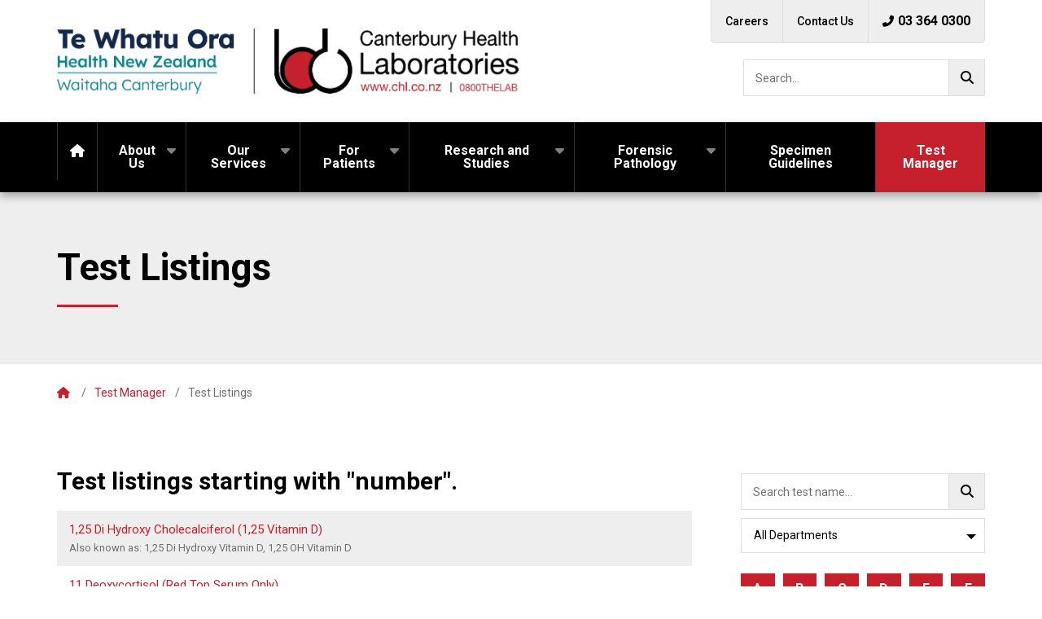

--- FILE ---
content_type: text/html; charset=UTF-8
request_url: https://www.chl.co.nz/test-manager/tests/?letter=number
body_size: 10352
content:

<!DOCTYPE html>
<html lang="en-NZ">
<head>

	<meta charset="UTF-8">
	<title>Test Listings - Canterbury Health Laboratories</title>
	<meta name="viewport" content="width=device-width, initial-scale=1, shrink-to-fit=no">
		<link rel="preconnect" href="https://fonts.googleapis.com">
  <link rel="preconnect" href="https://fonts.gstatic.com" crossorigin>
  <link href="https://fonts.googleapis.com/css2?family=Roboto:ital,wght@0,400;0,500;0,700;0,900;1,400;1,500;1,700;1,900&display=swap" rel="stylesheet">
	<meta name='robots' content='index, follow, max-image-preview:large, max-snippet:-1, max-video-preview:-1' />
	<style>img:is([sizes="auto" i], [sizes^="auto," i]) { contain-intrinsic-size: 3000px 1500px }</style>
	
	<!-- This site is optimized with the Yoast SEO plugin v26.1.1 - https://yoast.com/wordpress/plugins/seo/ -->
	<link rel="canonical" href="https://www.chl.co.nz/test-manager/tests/" />
	<meta property="og:locale" content="en_US" />
	<meta property="og:type" content="article" />
	<meta property="og:title" content="Test Listings - Canterbury Health Laboratories" />
	<meta property="og:url" content="https://www.chl.co.nz/test-manager/tests/" />
	<meta property="og:site_name" content="Canterbury Health Laboratories" />
	<meta property="article:modified_time" content="2021-08-26T05:49:23+00:00" />
	<meta name="twitter:card" content="summary_large_image" />
	<script type="application/ld+json" class="yoast-schema-graph">{"@context":"https://schema.org","@graph":[{"@type":"WebPage","@id":"https://www.chl.co.nz/test-manager/tests/","url":"https://www.chl.co.nz/test-manager/tests/","name":"Test Listings - Canterbury Health Laboratories","isPartOf":{"@id":"https://www.chl.co.nz/#website"},"datePublished":"2021-08-26T03:15:59+00:00","dateModified":"2021-08-26T05:49:23+00:00","breadcrumb":{"@id":"https://www.chl.co.nz/test-manager/tests/#breadcrumb"},"inLanguage":"en-US","potentialAction":[{"@type":"ReadAction","target":["https://www.chl.co.nz/test-manager/tests/"]}]},{"@type":"BreadcrumbList","@id":"https://www.chl.co.nz/test-manager/tests/#breadcrumb","itemListElement":[{"@type":"ListItem","position":1,"name":"Home","item":"https://www.chl.co.nz/"},{"@type":"ListItem","position":2,"name":"Test Manager","item":"https://www.chl.co.nz/test-manager/"},{"@type":"ListItem","position":3,"name":"Test Listings"}]},{"@type":"WebSite","@id":"https://www.chl.co.nz/#website","url":"https://www.chl.co.nz/","name":"Canterbury Health Laboratories","description":"","publisher":{"@id":"https://www.chl.co.nz/#organization"},"potentialAction":[{"@type":"SearchAction","target":{"@type":"EntryPoint","urlTemplate":"https://www.chl.co.nz/?s={search_term_string}"},"query-input":{"@type":"PropertyValueSpecification","valueRequired":true,"valueName":"search_term_string"}}],"inLanguage":"en-US"},{"@type":"Organization","@id":"https://www.chl.co.nz/#organization","name":"Canterbury Health Laboratories","url":"https://www.chl.co.nz/","logo":{"@type":"ImageObject","inLanguage":"en-US","@id":"https://www.chl.co.nz/#/schema/logo/image/","url":"https://www.chl.co.nz/wp-content/uploads/2021/12/CHL-Logo.png","contentUrl":"https://www.chl.co.nz/wp-content/uploads/2021/12/CHL-Logo.png","width":659,"height":176,"caption":"Canterbury Health Laboratories"},"image":{"@id":"https://www.chl.co.nz/#/schema/logo/image/"}}]}</script>
	<!-- / Yoast SEO plugin. -->


<script type="text/javascript">
/* <![CDATA[ */
window._wpemojiSettings = {"baseUrl":"https:\/\/s.w.org\/images\/core\/emoji\/16.0.1\/72x72\/","ext":".png","svgUrl":"https:\/\/s.w.org\/images\/core\/emoji\/16.0.1\/svg\/","svgExt":".svg","source":{"concatemoji":"https:\/\/www.chl.co.nz\/wp-includes\/js\/wp-emoji-release.min.js?ver=6.8.3"}};
/*! This file is auto-generated */
!function(s,n){var o,i,e;function c(e){try{var t={supportTests:e,timestamp:(new Date).valueOf()};sessionStorage.setItem(o,JSON.stringify(t))}catch(e){}}function p(e,t,n){e.clearRect(0,0,e.canvas.width,e.canvas.height),e.fillText(t,0,0);var t=new Uint32Array(e.getImageData(0,0,e.canvas.width,e.canvas.height).data),a=(e.clearRect(0,0,e.canvas.width,e.canvas.height),e.fillText(n,0,0),new Uint32Array(e.getImageData(0,0,e.canvas.width,e.canvas.height).data));return t.every(function(e,t){return e===a[t]})}function u(e,t){e.clearRect(0,0,e.canvas.width,e.canvas.height),e.fillText(t,0,0);for(var n=e.getImageData(16,16,1,1),a=0;a<n.data.length;a++)if(0!==n.data[a])return!1;return!0}function f(e,t,n,a){switch(t){case"flag":return n(e,"\ud83c\udff3\ufe0f\u200d\u26a7\ufe0f","\ud83c\udff3\ufe0f\u200b\u26a7\ufe0f")?!1:!n(e,"\ud83c\udde8\ud83c\uddf6","\ud83c\udde8\u200b\ud83c\uddf6")&&!n(e,"\ud83c\udff4\udb40\udc67\udb40\udc62\udb40\udc65\udb40\udc6e\udb40\udc67\udb40\udc7f","\ud83c\udff4\u200b\udb40\udc67\u200b\udb40\udc62\u200b\udb40\udc65\u200b\udb40\udc6e\u200b\udb40\udc67\u200b\udb40\udc7f");case"emoji":return!a(e,"\ud83e\udedf")}return!1}function g(e,t,n,a){var r="undefined"!=typeof WorkerGlobalScope&&self instanceof WorkerGlobalScope?new OffscreenCanvas(300,150):s.createElement("canvas"),o=r.getContext("2d",{willReadFrequently:!0}),i=(o.textBaseline="top",o.font="600 32px Arial",{});return e.forEach(function(e){i[e]=t(o,e,n,a)}),i}function t(e){var t=s.createElement("script");t.src=e,t.defer=!0,s.head.appendChild(t)}"undefined"!=typeof Promise&&(o="wpEmojiSettingsSupports",i=["flag","emoji"],n.supports={everything:!0,everythingExceptFlag:!0},e=new Promise(function(e){s.addEventListener("DOMContentLoaded",e,{once:!0})}),new Promise(function(t){var n=function(){try{var e=JSON.parse(sessionStorage.getItem(o));if("object"==typeof e&&"number"==typeof e.timestamp&&(new Date).valueOf()<e.timestamp+604800&&"object"==typeof e.supportTests)return e.supportTests}catch(e){}return null}();if(!n){if("undefined"!=typeof Worker&&"undefined"!=typeof OffscreenCanvas&&"undefined"!=typeof URL&&URL.createObjectURL&&"undefined"!=typeof Blob)try{var e="postMessage("+g.toString()+"("+[JSON.stringify(i),f.toString(),p.toString(),u.toString()].join(",")+"));",a=new Blob([e],{type:"text/javascript"}),r=new Worker(URL.createObjectURL(a),{name:"wpTestEmojiSupports"});return void(r.onmessage=function(e){c(n=e.data),r.terminate(),t(n)})}catch(e){}c(n=g(i,f,p,u))}t(n)}).then(function(e){for(var t in e)n.supports[t]=e[t],n.supports.everything=n.supports.everything&&n.supports[t],"flag"!==t&&(n.supports.everythingExceptFlag=n.supports.everythingExceptFlag&&n.supports[t]);n.supports.everythingExceptFlag=n.supports.everythingExceptFlag&&!n.supports.flag,n.DOMReady=!1,n.readyCallback=function(){n.DOMReady=!0}}).then(function(){return e}).then(function(){var e;n.supports.everything||(n.readyCallback(),(e=n.source||{}).concatemoji?t(e.concatemoji):e.wpemoji&&e.twemoji&&(t(e.twemoji),t(e.wpemoji)))}))}((window,document),window._wpemojiSettings);
/* ]]> */
</script>
<style id='wp-emoji-styles-inline-css' type='text/css'>

	img.wp-smiley, img.emoji {
		display: inline !important;
		border: none !important;
		box-shadow: none !important;
		height: 1em !important;
		width: 1em !important;
		margin: 0 0.07em !important;
		vertical-align: -0.1em !important;
		background: none !important;
		padding: 0 !important;
	}
</style>
<link rel='stylesheet' id='wp-block-library-css' href='https://www.chl.co.nz/wp-includes/css/dist/block-library/style.min.css?ver=6.8.3' type='text/css' media='all' />
<style id='classic-theme-styles-inline-css' type='text/css'>
/*! This file is auto-generated */
.wp-block-button__link{color:#fff;background-color:#32373c;border-radius:9999px;box-shadow:none;text-decoration:none;padding:calc(.667em + 2px) calc(1.333em + 2px);font-size:1.125em}.wp-block-file__button{background:#32373c;color:#fff;text-decoration:none}
</style>
<style id='global-styles-inline-css' type='text/css'>
:root{--wp--preset--aspect-ratio--square: 1;--wp--preset--aspect-ratio--4-3: 4/3;--wp--preset--aspect-ratio--3-4: 3/4;--wp--preset--aspect-ratio--3-2: 3/2;--wp--preset--aspect-ratio--2-3: 2/3;--wp--preset--aspect-ratio--16-9: 16/9;--wp--preset--aspect-ratio--9-16: 9/16;--wp--preset--color--black: #000000;--wp--preset--color--cyan-bluish-gray: #abb8c3;--wp--preset--color--white: #ffffff;--wp--preset--color--pale-pink: #f78da7;--wp--preset--color--vivid-red: #cf2e2e;--wp--preset--color--luminous-vivid-orange: #ff6900;--wp--preset--color--luminous-vivid-amber: #fcb900;--wp--preset--color--light-green-cyan: #7bdcb5;--wp--preset--color--vivid-green-cyan: #00d084;--wp--preset--color--pale-cyan-blue: #8ed1fc;--wp--preset--color--vivid-cyan-blue: #0693e3;--wp--preset--color--vivid-purple: #9b51e0;--wp--preset--gradient--vivid-cyan-blue-to-vivid-purple: linear-gradient(135deg,rgba(6,147,227,1) 0%,rgb(155,81,224) 100%);--wp--preset--gradient--light-green-cyan-to-vivid-green-cyan: linear-gradient(135deg,rgb(122,220,180) 0%,rgb(0,208,130) 100%);--wp--preset--gradient--luminous-vivid-amber-to-luminous-vivid-orange: linear-gradient(135deg,rgba(252,185,0,1) 0%,rgba(255,105,0,1) 100%);--wp--preset--gradient--luminous-vivid-orange-to-vivid-red: linear-gradient(135deg,rgba(255,105,0,1) 0%,rgb(207,46,46) 100%);--wp--preset--gradient--very-light-gray-to-cyan-bluish-gray: linear-gradient(135deg,rgb(238,238,238) 0%,rgb(169,184,195) 100%);--wp--preset--gradient--cool-to-warm-spectrum: linear-gradient(135deg,rgb(74,234,220) 0%,rgb(151,120,209) 20%,rgb(207,42,186) 40%,rgb(238,44,130) 60%,rgb(251,105,98) 80%,rgb(254,248,76) 100%);--wp--preset--gradient--blush-light-purple: linear-gradient(135deg,rgb(255,206,236) 0%,rgb(152,150,240) 100%);--wp--preset--gradient--blush-bordeaux: linear-gradient(135deg,rgb(254,205,165) 0%,rgb(254,45,45) 50%,rgb(107,0,62) 100%);--wp--preset--gradient--luminous-dusk: linear-gradient(135deg,rgb(255,203,112) 0%,rgb(199,81,192) 50%,rgb(65,88,208) 100%);--wp--preset--gradient--pale-ocean: linear-gradient(135deg,rgb(255,245,203) 0%,rgb(182,227,212) 50%,rgb(51,167,181) 100%);--wp--preset--gradient--electric-grass: linear-gradient(135deg,rgb(202,248,128) 0%,rgb(113,206,126) 100%);--wp--preset--gradient--midnight: linear-gradient(135deg,rgb(2,3,129) 0%,rgb(40,116,252) 100%);--wp--preset--font-size--small: 13px;--wp--preset--font-size--medium: 20px;--wp--preset--font-size--large: 36px;--wp--preset--font-size--x-large: 42px;--wp--preset--spacing--20: 0.44rem;--wp--preset--spacing--30: 0.67rem;--wp--preset--spacing--40: 1rem;--wp--preset--spacing--50: 1.5rem;--wp--preset--spacing--60: 2.25rem;--wp--preset--spacing--70: 3.38rem;--wp--preset--spacing--80: 5.06rem;--wp--preset--shadow--natural: 6px 6px 9px rgba(0, 0, 0, 0.2);--wp--preset--shadow--deep: 12px 12px 50px rgba(0, 0, 0, 0.4);--wp--preset--shadow--sharp: 6px 6px 0px rgba(0, 0, 0, 0.2);--wp--preset--shadow--outlined: 6px 6px 0px -3px rgba(255, 255, 255, 1), 6px 6px rgba(0, 0, 0, 1);--wp--preset--shadow--crisp: 6px 6px 0px rgba(0, 0, 0, 1);}:where(.is-layout-flex){gap: 0.5em;}:where(.is-layout-grid){gap: 0.5em;}body .is-layout-flex{display: flex;}.is-layout-flex{flex-wrap: wrap;align-items: center;}.is-layout-flex > :is(*, div){margin: 0;}body .is-layout-grid{display: grid;}.is-layout-grid > :is(*, div){margin: 0;}:where(.wp-block-columns.is-layout-flex){gap: 2em;}:where(.wp-block-columns.is-layout-grid){gap: 2em;}:where(.wp-block-post-template.is-layout-flex){gap: 1.25em;}:where(.wp-block-post-template.is-layout-grid){gap: 1.25em;}.has-black-color{color: var(--wp--preset--color--black) !important;}.has-cyan-bluish-gray-color{color: var(--wp--preset--color--cyan-bluish-gray) !important;}.has-white-color{color: var(--wp--preset--color--white) !important;}.has-pale-pink-color{color: var(--wp--preset--color--pale-pink) !important;}.has-vivid-red-color{color: var(--wp--preset--color--vivid-red) !important;}.has-luminous-vivid-orange-color{color: var(--wp--preset--color--luminous-vivid-orange) !important;}.has-luminous-vivid-amber-color{color: var(--wp--preset--color--luminous-vivid-amber) !important;}.has-light-green-cyan-color{color: var(--wp--preset--color--light-green-cyan) !important;}.has-vivid-green-cyan-color{color: var(--wp--preset--color--vivid-green-cyan) !important;}.has-pale-cyan-blue-color{color: var(--wp--preset--color--pale-cyan-blue) !important;}.has-vivid-cyan-blue-color{color: var(--wp--preset--color--vivid-cyan-blue) !important;}.has-vivid-purple-color{color: var(--wp--preset--color--vivid-purple) !important;}.has-black-background-color{background-color: var(--wp--preset--color--black) !important;}.has-cyan-bluish-gray-background-color{background-color: var(--wp--preset--color--cyan-bluish-gray) !important;}.has-white-background-color{background-color: var(--wp--preset--color--white) !important;}.has-pale-pink-background-color{background-color: var(--wp--preset--color--pale-pink) !important;}.has-vivid-red-background-color{background-color: var(--wp--preset--color--vivid-red) !important;}.has-luminous-vivid-orange-background-color{background-color: var(--wp--preset--color--luminous-vivid-orange) !important;}.has-luminous-vivid-amber-background-color{background-color: var(--wp--preset--color--luminous-vivid-amber) !important;}.has-light-green-cyan-background-color{background-color: var(--wp--preset--color--light-green-cyan) !important;}.has-vivid-green-cyan-background-color{background-color: var(--wp--preset--color--vivid-green-cyan) !important;}.has-pale-cyan-blue-background-color{background-color: var(--wp--preset--color--pale-cyan-blue) !important;}.has-vivid-cyan-blue-background-color{background-color: var(--wp--preset--color--vivid-cyan-blue) !important;}.has-vivid-purple-background-color{background-color: var(--wp--preset--color--vivid-purple) !important;}.has-black-border-color{border-color: var(--wp--preset--color--black) !important;}.has-cyan-bluish-gray-border-color{border-color: var(--wp--preset--color--cyan-bluish-gray) !important;}.has-white-border-color{border-color: var(--wp--preset--color--white) !important;}.has-pale-pink-border-color{border-color: var(--wp--preset--color--pale-pink) !important;}.has-vivid-red-border-color{border-color: var(--wp--preset--color--vivid-red) !important;}.has-luminous-vivid-orange-border-color{border-color: var(--wp--preset--color--luminous-vivid-orange) !important;}.has-luminous-vivid-amber-border-color{border-color: var(--wp--preset--color--luminous-vivid-amber) !important;}.has-light-green-cyan-border-color{border-color: var(--wp--preset--color--light-green-cyan) !important;}.has-vivid-green-cyan-border-color{border-color: var(--wp--preset--color--vivid-green-cyan) !important;}.has-pale-cyan-blue-border-color{border-color: var(--wp--preset--color--pale-cyan-blue) !important;}.has-vivid-cyan-blue-border-color{border-color: var(--wp--preset--color--vivid-cyan-blue) !important;}.has-vivid-purple-border-color{border-color: var(--wp--preset--color--vivid-purple) !important;}.has-vivid-cyan-blue-to-vivid-purple-gradient-background{background: var(--wp--preset--gradient--vivid-cyan-blue-to-vivid-purple) !important;}.has-light-green-cyan-to-vivid-green-cyan-gradient-background{background: var(--wp--preset--gradient--light-green-cyan-to-vivid-green-cyan) !important;}.has-luminous-vivid-amber-to-luminous-vivid-orange-gradient-background{background: var(--wp--preset--gradient--luminous-vivid-amber-to-luminous-vivid-orange) !important;}.has-luminous-vivid-orange-to-vivid-red-gradient-background{background: var(--wp--preset--gradient--luminous-vivid-orange-to-vivid-red) !important;}.has-very-light-gray-to-cyan-bluish-gray-gradient-background{background: var(--wp--preset--gradient--very-light-gray-to-cyan-bluish-gray) !important;}.has-cool-to-warm-spectrum-gradient-background{background: var(--wp--preset--gradient--cool-to-warm-spectrum) !important;}.has-blush-light-purple-gradient-background{background: var(--wp--preset--gradient--blush-light-purple) !important;}.has-blush-bordeaux-gradient-background{background: var(--wp--preset--gradient--blush-bordeaux) !important;}.has-luminous-dusk-gradient-background{background: var(--wp--preset--gradient--luminous-dusk) !important;}.has-pale-ocean-gradient-background{background: var(--wp--preset--gradient--pale-ocean) !important;}.has-electric-grass-gradient-background{background: var(--wp--preset--gradient--electric-grass) !important;}.has-midnight-gradient-background{background: var(--wp--preset--gradient--midnight) !important;}.has-small-font-size{font-size: var(--wp--preset--font-size--small) !important;}.has-medium-font-size{font-size: var(--wp--preset--font-size--medium) !important;}.has-large-font-size{font-size: var(--wp--preset--font-size--large) !important;}.has-x-large-font-size{font-size: var(--wp--preset--font-size--x-large) !important;}
:where(.wp-block-post-template.is-layout-flex){gap: 1.25em;}:where(.wp-block-post-template.is-layout-grid){gap: 1.25em;}
:where(.wp-block-columns.is-layout-flex){gap: 2em;}:where(.wp-block-columns.is-layout-grid){gap: 2em;}
:root :where(.wp-block-pullquote){font-size: 1.5em;line-height: 1.6;}
</style>
<link rel='stylesheet' id='search-filter-plugin-styles-css' href='https://www.chl.co.nz/wp-content/plugins/search-filter-pro/public/assets/css/search-filter.min.css?ver=2.5.21' type='text/css' media='all' />
<link rel='stylesheet' id='style-css' href='https://www.chl.co.nz/wp-content/themes/CanterburyHealthLaboratoriesTheme/style.css?ver=2.0.8' type='text/css' media='all' />
<link rel='stylesheet' id='fontawesome-free-css' href='https://www.chl.co.nz/wp-content/themes/CanterburyHealthLaboratoriesTheme/fontawesome/css/all.css?ver=6.8.3' type='text/css' media='all' />
<link rel='stylesheet' id='relevanssi-live-search-css' href='https://www.chl.co.nz/wp-content/plugins/relevanssi-live-ajax-search/assets/styles/style.css?ver=2.5' type='text/css' media='all' />
<script type="text/javascript" src="https://www.chl.co.nz/wp-includes/js/jquery/jquery.min.js?ver=3.7.1" id="jquery-core-js"></script>
<script type="text/javascript" src="https://www.chl.co.nz/wp-includes/js/jquery/jquery-migrate.min.js?ver=3.4.1" id="jquery-migrate-js"></script>
<script type="text/javascript" id="search-filter-plugin-build-js-extra">
/* <![CDATA[ */
var SF_LDATA = {"ajax_url":"https:\/\/www.chl.co.nz\/wp-admin\/admin-ajax.php","home_url":"https:\/\/www.chl.co.nz\/","extensions":[]};
/* ]]> */
</script>
<script type="text/javascript" src="https://www.chl.co.nz/wp-content/plugins/search-filter-pro/public/assets/js/search-filter-build.min.js?ver=2.5.21" id="search-filter-plugin-build-js"></script>
<script type="text/javascript" src="https://www.chl.co.nz/wp-content/plugins/search-filter-pro/public/assets/js/chosen.jquery.min.js?ver=2.5.21" id="search-filter-plugin-chosen-js"></script>
<link rel="https://api.w.org/" href="https://www.chl.co.nz/wp-json/" /><link rel="alternate" title="JSON" type="application/json" href="https://www.chl.co.nz/wp-json/wp/v2/pages/188" /><link rel="EditURI" type="application/rsd+xml" title="RSD" href="https://www.chl.co.nz/xmlrpc.php?rsd" />
<meta name="generator" content="WordPress 6.8.3" />
<link rel='shortlink' href='https://www.chl.co.nz/?p=188' />
<link rel="alternate" title="oEmbed (JSON)" type="application/json+oembed" href="https://www.chl.co.nz/wp-json/oembed/1.0/embed?url=https%3A%2F%2Fwww.chl.co.nz%2Ftest-manager%2Ftests%2F" />
<link rel="alternate" title="oEmbed (XML)" type="text/xml+oembed" href="https://www.chl.co.nz/wp-json/oembed/1.0/embed?url=https%3A%2F%2Fwww.chl.co.nz%2Ftest-manager%2Ftests%2F&#038;format=xml" />
<style type="text/css">
			.aiovg-player {
				display: block;
				position: relative;
				padding-bottom: 56.25%;
				width: 100%;
				height: 0;	
				overflow: hidden;
			}
			
			.aiovg-player iframe,
			.aiovg-player .video-js,
			.aiovg-player .plyr {
				--plyr-color-main: #00b2ff;
				position: absolute;
				inset: 0;	
				margin: 0;
				padding: 0;
				width: 100%;
				height: 100%;
			}
		</style>					<!-- Google Analytics tracking code output by Beehive Analytics -->
						<script async src="https://www.googletagmanager.com/gtag/js?id=G-HWP436SSP6&l=beehiveDataLayer"></script>
		<script>
						window.beehiveDataLayer = window.beehiveDataLayer || [];
			function beehive_ga() {beehiveDataLayer.push(arguments);}
			beehive_ga('js', new Date())
						beehive_ga('config', 'G-HWP436SSP6', {
				'anonymize_ip': false,
				'allow_google_signals': false,
			})
					</script>
		<style type="text/css">.broken_link, a.broken_link {
	text-decoration: line-through;
}</style><link rel="icon" href="https://www.chl.co.nz/wp-content/uploads/2021/11/cropped-favicon-32x32.png" sizes="32x32" />
<link rel="icon" href="https://www.chl.co.nz/wp-content/uploads/2021/11/cropped-favicon-192x192.png" sizes="192x192" />
<link rel="apple-touch-icon" href="https://www.chl.co.nz/wp-content/uploads/2021/11/cropped-favicon-180x180.png" />
<meta name="msapplication-TileImage" content="https://www.chl.co.nz/wp-content/uploads/2021/11/cropped-favicon-270x270.png" />
		<style type="text/css" id="wp-custom-css">
			::selection {
      background: #D7D4D0;
      color: #D7D4D0;
}		</style>
		  <!-- Global site tag (gtag.js) - Google Analytics -->
  <script async src="https://www.googletagmanager.com/gtag/js?id=UA-134813317-1"></script>
  <script>
    window.dataLayer = window.dataLayer || [];
    function gtag(){dataLayer.push(arguments);}
    gtag('js', new Date());
    gtag('config', 'UA-134813317-1');
  </script>
</head>

<body class="wp-singular page-template page-template-custom-test-listings page-template-custom-test-listings-php page page-id-188 page-child parent-pageid-18 wp-theme-CanterburyHealthLaboratoriesTheme">
<div class="skip-links">
	<a class="hidden skip-to-body" href="#body">Skip to main content</a><a class="hidden skip-to-main-menu" href="#main-menu">Skip to main menu</a>
</div>
<header id="header">
	<div class="container">
		<div id="logo"><a href="/"><img src="https://www.chl.co.nz/wp-content/themes/CanterburyHealthLaboratoriesTheme/images/chl-logo.gif" alt="Canterbury Health Laboratories"></a></div>
    <button id="mobile-menu-btn" class="hamburger hamburger--squeeze" aria-controls="menu-container" aria-label="Menu" aria-expanded="false">
      <span class="hamburger-box">
        <span class="hamburger-inner"></span>
      </span>
      <span class="hamburger-label sr-only">Menu</span>
    </button>
    <nav id="top-menu" role="navigation" aria-label="Top Menu">
      <ul>
        <li id="menu-item-35" class="menu-item menu-item-type-post_type menu-item-object-page menu-item-35"><a href="https://www.chl.co.nz/careers/">Careers</a></li>
<li id="menu-item-34" class="menu-item menu-item-type-post_type menu-item-object-page menu-item-34"><a href="https://www.chl.co.nz/contact-us/">Contact Us</a></li>
        <li><a href="tel:03-364-0300" class="phone"><span class="sr-only">Phone </span><i class="fas fa-phone-alt" aria-hidden="true"></i>03 364 0300</a></li>
      </ul>
    </nav>
    <nav id="mobile-menu" role="navigation" aria-label="Main Menu">
      <ul>
        <li><a href="/">Home</a></li>
        <li id="menu-item-2379" class="menu-item menu-item-type-post_type menu-item-object-page menu-item-has-children menu-item-2379"><a href="https://www.chl.co.nz/about-us/">About Us</a>
<ul class="sub-menu">
	<li id="menu-item-2381" class="menu-item menu-item-type-post_type menu-item-object-page menu-item-2381"><a href="https://www.chl.co.nz/about-us/leadership-team/">Leadership Team</a></li>
	<li id="menu-item-2382" class="menu-item menu-item-type-post_type menu-item-object-page menu-item-2382"><a href="https://www.chl.co.nz/about-us/clinical-team/">Clinical Team</a></li>
	<li id="menu-item-2383" class="menu-item menu-item-type-post_type menu-item-object-page menu-item-2383"><a href="https://www.chl.co.nz/about-us/accreditation/">Accreditation</a></li>
</ul>
</li>
<li id="menu-item-33" class="menu-item menu-item-type-post_type menu-item-object-page menu-item-has-children menu-item-33"><a href="https://www.chl.co.nz/services/">Our Services</a>
<ul class="sub-menu">
	<li id="menu-item-88" class="menu-item menu-item-type-post_type menu-item-object-page menu-item-88"><a href="https://www.chl.co.nz/services/core-biochemistry/">Core Biochemistry</a></li>
	<li id="menu-item-87" class="menu-item menu-item-type-post_type menu-item-object-page menu-item-87"><a href="https://www.chl.co.nz/services/haematology/">Haematology</a></li>
	<li id="menu-item-81" class="menu-item menu-item-type-post_type menu-item-object-page menu-item-81"><a href="https://www.chl.co.nz/services/microbiology/">Bacteriology</a></li>
	<li id="menu-item-80" class="menu-item menu-item-type-post_type menu-item-object-page menu-item-80"><a href="https://www.chl.co.nz/services/virology-serology/">Virology &#038; Serology</a></li>
	<li id="menu-item-79" class="menu-item menu-item-type-post_type menu-item-object-page menu-item-79"><a href="https://www.chl.co.nz/services/anatomical-pathology/">Anatomical Pathology</a></li>
	<li id="menu-item-78" class="menu-item menu-item-type-post_type menu-item-object-page menu-item-78"><a href="https://www.chl.co.nz/services/genetics/">Genetics</a></li>
	<li id="menu-item-4829" class="menu-item menu-item-type-post_type menu-item-object-page menu-item-4829"><a href="https://www.chl.co.nz/services/specialist-biochemistry/">Specialist Biochemistry</a></li>
	<li id="menu-item-86" class="menu-item menu-item-type-post_type menu-item-object-page menu-item-86"><a href="https://www.chl.co.nz/services/toxicology/">Toxicology</a></li>
	<li id="menu-item-85" class="menu-item menu-item-type-post_type menu-item-object-page menu-item-85"><a href="https://www.chl.co.nz/services/immunology/">Immunology</a></li>
	<li id="menu-item-84" class="menu-item menu-item-type-post_type menu-item-object-page menu-item-84"><a href="https://www.chl.co.nz/services/protein-lab/">Protein Lab</a></li>
	<li id="menu-item-83" class="menu-item menu-item-type-post_type menu-item-object-page menu-item-83"><a href="https://www.chl.co.nz/services/endocrinology-laboratory/">Endocrinology Lab</a></li>
	<li id="menu-item-946" class="menu-item menu-item-type-post_type menu-item-object-page menu-item-946"><a href="https://www.chl.co.nz/services/point-of-care-testing/">Point of Care Testing</a></li>
</ul>
</li>
<li id="menu-item-32" class="menu-item menu-item-type-post_type menu-item-object-page menu-item-has-children menu-item-32"><a href="https://www.chl.co.nz/for-patients/">For Patients</a>
<ul class="sub-menu">
	<li id="menu-item-1175" class="menu-item menu-item-type-post_type menu-item-object-page menu-item-1175"><a href="https://www.chl.co.nz/for-patients/patient-information/">Patient Information</a></li>
	<li id="menu-item-1183" class="menu-item menu-item-type-post_type menu-item-object-page menu-item-1183"><a href="https://www.chl.co.nz/for-patients/appointments/">Appointments</a></li>
	<li id="menu-item-1192" class="menu-item menu-item-type-post_type menu-item-object-page menu-item-1192"><a href="https://www.chl.co.nz/for-patients/paediatric-blood-tests/">Paediatric Blood Tests</a></li>
	<li id="menu-item-1117" class="menu-item menu-item-type-post_type menu-item-object-page menu-item-1117"><a href="https://www.chl.co.nz/for-patients/blood-testing/">Blood Collection Centres</a></li>
</ul>
</li>
<li id="menu-item-1196" class="menu-item menu-item-type-post_type menu-item-object-page menu-item-has-children menu-item-1196"><a href="https://www.chl.co.nz/research-and-studies/">Research and Studies</a>
<ul class="sub-menu">
	<li id="menu-item-30" class="menu-item menu-item-type-post_type menu-item-object-page menu-item-30"><a href="https://www.chl.co.nz/research-and-studies/chl-publications/">CHL Publications</a></li>
</ul>
</li>
<li id="menu-item-6168" class="menu-item menu-item-type-post_type menu-item-object-page menu-item-has-children menu-item-6168"><a href="https://www.chl.co.nz/forensic-pathology-south-island/">Forensic Pathology</a>
<ul class="sub-menu">
	<li id="menu-item-6171" class="menu-item menu-item-type-post_type menu-item-object-page menu-item-6171"><a href="https://www.chl.co.nz/forensic-pathology-south-island/coroner-cases/">Coroner Cases</a></li>
	<li id="menu-item-6170" class="menu-item menu-item-type-post_type menu-item-object-page menu-item-6170"><a href="https://www.chl.co.nz/forensic-pathology-south-island/autopsy-examinations/">Autopsy Examinations</a></li>
	<li id="menu-item-6169" class="menu-item menu-item-type-post_type menu-item-object-page menu-item-6169"><a href="https://www.chl.co.nz/forensic-pathology-south-island/for-health-professionals/">For Health Professionals</a></li>
</ul>
</li>
<li id="menu-item-951" class="menu-item menu-item-type-post_type menu-item-object-page menu-item-951"><a href="https://www.chl.co.nz/test-manager/specimen-guidelines/">Specimen Guidelines</a></li>
<li id="menu-item-29" class="menu-item menu-item-type-post_type menu-item-object-page current-page-ancestor menu-item-29"><a href="https://www.chl.co.nz/test-manager/">Test Manager</a></li>
        <li class="menu-item menu-item-type-post_type menu-item-object-page menu-item-35"><a href="https://www.chl.co.nz/careers/">Careers</a></li>
<li class="menu-item menu-item-type-post_type menu-item-object-page menu-item-34"><a href="https://www.chl.co.nz/contact-us/">Contact Us</a></li>
      </ul>
    </nav>
    <div id="main-search" class="search-box">
      <form action="/" id="searchForm" method="get" role="search">
        <label class="search-label" for="searchField">Search...</label>
        <input type="search" id="searchField" name="s" role="searchbox" class="inputbox" autocapitalize="off" autocomplete="on" autocorrect="off" data-rlvlive="true" required>
        <button type="submit" class="search-btn" aria-label="Go!"><i class="fas fa-search" aria-hidden="true"></i></button>
      </form>
    </div>
  </div>
  <nav id="main-menu" role="navigation" aria-label="Main Menu">
    <div class="container">
      <ul>
        <li class="menu-item-home"><a href="/"><i class="fas fa-home" aria-hidden="true"></i><span class="sr-only">Home</span></a></li>
        <li class="menu-item menu-item-type-post_type menu-item-object-page menu-item-has-children menu-item-2379"><a href="https://www.chl.co.nz/about-us/">About Us</a>
<ul class="sub-menu">
	<li class="menu-item menu-item-type-post_type menu-item-object-page menu-item-2381"><a href="https://www.chl.co.nz/about-us/leadership-team/">Leadership Team</a></li>
	<li class="menu-item menu-item-type-post_type menu-item-object-page menu-item-2382"><a href="https://www.chl.co.nz/about-us/clinical-team/">Clinical Team</a></li>
	<li class="menu-item menu-item-type-post_type menu-item-object-page menu-item-2383"><a href="https://www.chl.co.nz/about-us/accreditation/">Accreditation</a></li>
</ul>
</li>
<li class="menu-item menu-item-type-post_type menu-item-object-page menu-item-has-children menu-item-33"><a href="https://www.chl.co.nz/services/">Our Services</a>
<ul class="sub-menu">
	<li class="menu-item menu-item-type-post_type menu-item-object-page menu-item-88"><a href="https://www.chl.co.nz/services/core-biochemistry/">Core Biochemistry</a></li>
	<li class="menu-item menu-item-type-post_type menu-item-object-page menu-item-87"><a href="https://www.chl.co.nz/services/haematology/">Haematology</a></li>
	<li class="menu-item menu-item-type-post_type menu-item-object-page menu-item-81"><a href="https://www.chl.co.nz/services/microbiology/">Bacteriology</a></li>
	<li class="menu-item menu-item-type-post_type menu-item-object-page menu-item-80"><a href="https://www.chl.co.nz/services/virology-serology/">Virology &#038; Serology</a></li>
	<li class="menu-item menu-item-type-post_type menu-item-object-page menu-item-79"><a href="https://www.chl.co.nz/services/anatomical-pathology/">Anatomical Pathology</a></li>
	<li class="menu-item menu-item-type-post_type menu-item-object-page menu-item-78"><a href="https://www.chl.co.nz/services/genetics/">Genetics</a></li>
	<li class="menu-item menu-item-type-post_type menu-item-object-page menu-item-4829"><a href="https://www.chl.co.nz/services/specialist-biochemistry/">Specialist Biochemistry</a></li>
	<li class="menu-item menu-item-type-post_type menu-item-object-page menu-item-86"><a href="https://www.chl.co.nz/services/toxicology/">Toxicology</a></li>
	<li class="menu-item menu-item-type-post_type menu-item-object-page menu-item-85"><a href="https://www.chl.co.nz/services/immunology/">Immunology</a></li>
	<li class="menu-item menu-item-type-post_type menu-item-object-page menu-item-84"><a href="https://www.chl.co.nz/services/protein-lab/">Protein Lab</a></li>
	<li class="menu-item menu-item-type-post_type menu-item-object-page menu-item-83"><a href="https://www.chl.co.nz/services/endocrinology-laboratory/">Endocrinology Lab</a></li>
	<li class="menu-item menu-item-type-post_type menu-item-object-page menu-item-946"><a href="https://www.chl.co.nz/services/point-of-care-testing/">Point of Care Testing</a></li>
</ul>
</li>
<li class="menu-item menu-item-type-post_type menu-item-object-page menu-item-has-children menu-item-32"><a href="https://www.chl.co.nz/for-patients/">For Patients</a>
<ul class="sub-menu">
	<li class="menu-item menu-item-type-post_type menu-item-object-page menu-item-1175"><a href="https://www.chl.co.nz/for-patients/patient-information/">Patient Information</a></li>
	<li class="menu-item menu-item-type-post_type menu-item-object-page menu-item-1183"><a href="https://www.chl.co.nz/for-patients/appointments/">Appointments</a></li>
	<li class="menu-item menu-item-type-post_type menu-item-object-page menu-item-1192"><a href="https://www.chl.co.nz/for-patients/paediatric-blood-tests/">Paediatric Blood Tests</a></li>
	<li class="menu-item menu-item-type-post_type menu-item-object-page menu-item-1117"><a href="https://www.chl.co.nz/for-patients/blood-testing/">Blood Collection Centres</a></li>
</ul>
</li>
<li class="menu-item menu-item-type-post_type menu-item-object-page menu-item-has-children menu-item-1196"><a href="https://www.chl.co.nz/research-and-studies/">Research and Studies</a>
<ul class="sub-menu">
	<li class="menu-item menu-item-type-post_type menu-item-object-page menu-item-30"><a href="https://www.chl.co.nz/research-and-studies/chl-publications/">CHL Publications</a></li>
</ul>
</li>
<li class="menu-item menu-item-type-post_type menu-item-object-page menu-item-has-children menu-item-6168"><a href="https://www.chl.co.nz/forensic-pathology-south-island/">Forensic Pathology</a>
<ul class="sub-menu">
	<li class="menu-item menu-item-type-post_type menu-item-object-page menu-item-6171"><a href="https://www.chl.co.nz/forensic-pathology-south-island/coroner-cases/">Coroner Cases</a></li>
	<li class="menu-item menu-item-type-post_type menu-item-object-page menu-item-6170"><a href="https://www.chl.co.nz/forensic-pathology-south-island/autopsy-examinations/">Autopsy Examinations</a></li>
	<li class="menu-item menu-item-type-post_type menu-item-object-page menu-item-6169"><a href="https://www.chl.co.nz/forensic-pathology-south-island/for-health-professionals/">For Health Professionals</a></li>
</ul>
</li>
<li class="menu-item menu-item-type-post_type menu-item-object-page menu-item-951"><a href="https://www.chl.co.nz/test-manager/specimen-guidelines/">Specimen Guidelines</a></li>
<li class="menu-item menu-item-type-post_type menu-item-object-page current-page-ancestor menu-item-29"><a href="https://www.chl.co.nz/test-manager/">Test Manager</a></li>
      </ul>
    </div>
  </nav>
</header>
<main id="body">
      <div class="sect-banner">
      <div class="container">
        <h1>
          Test Listings        </h1>
      </div>
    </div>
  	<div class="container">
          <div class="breadcrumbs">
        <ol aria-label="Breadcrumbs">
          <li><a href="/"><i class="fas fa-home" aria-hidden="true"></i><span class="sr-only">Home</span></a></li>
          <!-- Breadcrumb NavXT 7.4.1 -->
<span aria-hidden="true">/</span><li><a href="https://www.chl.co.nz/test-manager/" class="post post-page">Test Manager</a></li><span aria-hidden="true">/</span><li>Test Listings</li>        </ol>
              </div>
    		
	<div class="row row-margin-xl">
    <div id="sect-body-left" class="col-12 col-lg-8">
                          
            
                    <h2>Test listings starting with &quot;number&quot;.</h2>
        <ul class="list">
          <li data-letter="#"><a href=https://www.chl.co.nz/test/125-di-hydroxy-cholecalciferol-plasum-plasma-serum/>1,25 Di Hydroxy Cholecalciferol (1,25 Vitamin D)</a><br><span class="synonyms">Also known as: 1,25 Di Hydroxy Vitamin D, 
1,25 OH Vitamin D
</span></li>			
          <li data-letter="#"><a href=https://www.chl.co.nz/test/11-deoxycortisol-plasma-serum/>11 Deoxycortisol (Red Top Serum Only)</a><br><span class="synonyms">Also known as: Compound S
</span></li>			
          <li data-letter="#"><a href=https://www.chl.co.nz/test/17-oh-progesterone-serum/>17-OH Progesterone (Red Top Serum Only)</a><br><span class="synonyms">Also known as: 17 hydroxyprogesterone
</span></li>			
          <li data-letter="#"><a href=https://www.chl.co.nz/test/3-methoxytyramine/>3-Methoxytyramine (3-MT), Plasma</a></li>			
          <li data-letter="#"><a href=https://www.chl.co.nz/test/6-mmp-methylmercaptopurine-mmp/>6-MMP Methylmercaptopurine (MMP, 6-MMP, Methylmercaptopurine)</a><br><span class="synonyms">Also known as: 6-MMP, 
Methylmercaptopurine, 
MMP
</span></li>			
          <li data-letter="#"><a href=https://www.chl.co.nz/test/6-thioguanine-nucleotides-blood/>6-Thioguanine nucleotides, Blood (6-mercaptopurine, 6-TGN, Azamun, Imuran, Thioprine, Azathioprine, Puri-nethol, TGN)</a><br><span class="synonyms">Also known as: 6-mercaptopurine, 
6-TGN, 
Azamun, Imuran, Thioprine, 
Azathioprine, 
Puri-nethol, 
TGN
</span></li>			
          <li data-letter="#"><a href=https://www.chl.co.nz/test/7-dehydrocholesterol-plasma-serum/>7-Dehydrocholesterol, (Plasma/Serum)</a><br><span class="synonyms">Also known as: 7-dehydroxycholesterol, 
Campesterol, 
Dehydrocholesterol-7, 
DHC, 
Neutral sterols, 
Plant Sterols, 
Sitosterol, 
Smith Lemli Opitz
</span></li>			
          			
          			
          			
          			
          			
          			
          			
          			
          			
          			
          			
          			
          			
          			
          			
          			
          			
          			
          			
          			
          			
          			
          			
          			
          			
          			
          			
          			
          			
          			
          			
          			
          			
          			
          			
          			
          			
          			
          			
          			
          			
          			
          			
          			
          			
          			
          			
          			
          			
          			
          			
          			
          			
          			
          			
          			
          			
          			
          			
          			
          			
          			
          			
          			
          			
          			
          			
          			
          			
          			
          			
          			
          			
          			
          			
          			
          			
          			
          			
          			
          			
          			
          			
          			
          			
          			
          			
          			
          			
          			
          			
          			
          			
          			
          			
          			
          			
          			
          			
          			
          			
          			
          			
          			
          			
          			
          			
          			
          			
          			
          			
          			
          			
          			
          			
          			
          			
          			
          			
          			
          			
          			
          			
          			
          			
          			
          			
          			
          			
          			
          			
          			
          			
          			
          			
          			
          			
          			
          			
          			
          			
          			
          			
          			
          			
          			
          			
          			
          			
          			
          			
          			
          			
          			
          			
          			
          			
          			
          			
          			
          			
          			
          			
          			
          			
          			
          			
          			
          			
          			
          			
          			
          			
          			
          			
          			
          			
          			
          			
          			
          			
          			
          			
          			
          			
          			
          			
          			
          			
          			
          			
          			
          			
          			
          			
          			
          			
          			
          			
          			
          			
          			
          			
          			
          			
          			
          			
          			
          			
          			
          			
          			
          			
          			
          			
          			
          			
          			
          			
          			
          			
          			
          			
          			
          			
          			
          			
          			
          			
          			
          			
          			
          			
          			
          			
          			
          			
          			
          			
          			
          			
          			
          			
          			
          			
          			
          			
          			
          			
          			
          			
          			
          			
          			
          			
          			
          			
          			
          			
          			
          			
          			
          			
          			
          			
          			
          			
          			
          			
          			
          			
          			
          			
          			
          			
          			
          			
          			
          			
          			
          			
          			
          			
          			
          			
          			
          			
          			
          			
          			
          			
          			
          			
          			
          			
          			
          			
          			
          			
          			
          			
          			
          			
          			
          			
          			
          			
          			
          			
          			
          			
          			
          			
          			
          			
          			
          			
          			
          			
          			
          			
          			
          			
          			
          			
          			
          			
          			
          			
          			
          			
          			
          			
          			
          			
          			
          			
          			
          			
          			
          			
          			
          			
          			
          			
          			
          			
          			
          			
          			
          			
          			
          			
          			
          			
          			
          			
          			
          			
          			
          			
          			
          			
          			
          			
          			
          			
          			
          			
          			
          			
          			
          			
          			
          			
          			
          			
          			
          			
          			
          			
          			
          			
          			
          			
          			
          			
          			
          			
          			
          			
          			
          			
          			
          			
          			
          			
          			
          			
          			
          			
          			
          			
          			
          			
          			
          			
          			
          			
          			
          			
          			
          			
          			
          			
          			
          			
          			
          			
          			
          			
          			
          			
          			
          			
          			
          			
          			
          			
          			
          			
          			
          			
          			
          			
          			
          			
          			
          			
          			
          			
          			
          			
          			
          			
          			
          			
          			
          			
          			
          			
          			
          			
          			
          			
          			
          			
          			
          			
          			
          			
          			
          			
          			
          			
          			
          			
          			
          			
          			
          			
          			
          			
          			
          			
          			
          			
          			
          			
          			
          			
          			
          			
          			
          			
          			
          			
          			
          			
          			
          			
          			
          			
          			
          			
          			
          			
          			
          			
          			
          			
          			
          			
          			
          			
          			
          			
          			
          			
          			
          			
          			
          			
          			
          			
          			
          			
          			
          			
          			
          			
          			
          			
          			
          			
          			
          			
          			
          			
          			
          			
          			
          			
          			
          			
          			
          			
          			
          			
          			
          			
          			
          			
          			
          			
          			
          			
          			
          			
          			
          			
          			
          			
          			
          			
          			
          			
          			
          			
          			
          			
          			
          			
          			
          			
          			
          			
          			
          			
          			
          			
          			
          			
          			
          			
          			
          			
          			
          			
          			
          			
          			
          			
          			
          			
          			
          			
          			
          			
          			
          			
          			
          			
          			
          			
          			
          			
          			
          			
          			
          			
          			
          			
          			
          			
          			
          			
          			
          			
          			
          			
          			
          			
          			
          			
          			
          			
          			
          			
          			
          			
          			
          			
          			
          			
          			
          			
          			
          			
          			
          			
          			
          			
          			
          			
          			
          			
          			
          			
          			
          			
          			
          			
          			
          			
          			
          			
          			
          			
          			
          			
          			
          			
          			
          			
          			
          			
          			
          			
          			
          			
          			
          			
          			
          			
          			
          			
          			
          			
          			
          			
          			
          			
          			
          			
          			
          			
          			
          			
          			
          			
          			
          			
          			
          			
          			
          			
          			
          			
          			
          			
          			
          			
          			
          			
          			
          			
          			
          			
          			
          			
          			
          			
          			
          			
          			
          			
          			
          			
          			
          			
          			
          			
          			
          			
          			
          			
          			
          			
          			
          			
          			
          			
          			
          			
          			
          			
          			
          			
          			
          			
          			
          			
          			
          			
          			
          			
          			
          			
          			
          			
          			
          			
          			
          			
          			
          			
          			
          			
          			
          			
          			
          			
          			
          			
          			
          			
          			
          			
          			
          			
          			
          			
          			
          			
          			
          			
          			
          			
          			
          			
          			
          			
          			
          			
          			
          			
          			
          			
          			
          			
          			
          			
          			
          			
          			
          			
          			
          			
          			
          			
          			
          			
          			
          			
          			
          			
          			
          			
          			
          			
          			
          			
          			
          			
          			
          			
          			
          			
          			
          			
          			
          			
          			
          			
          			
          			
          			
          			
          			
          			
          			
          			
          			
          			
          			
          			
          			
          			
          			
          			
          			
          			
          			
          			
          			
          			
          			
          			
          			
          			
          			
          			
          			
          			
          			
          			
          			
          			
          			
          			
          			
          			
          			
          			
          			
          			
          			
          			
          			
          			
          			
          			
          			
          			
          			
          			
          			
          			
          			
          			
          			
          			
          			
          			
          			
          			
          			
          			
          			
          			
          			
          			
          			
          			
          			
          			
          			
          			
          			
          			
          			
          			
          			
          			
          			
          			
          			
          			
          			
          			
          			
          			
          			
          			
          			
          			
          			
          			
          			
          			
          			
          			
          			
          			
          			
          			
          			
          			
          			
          			
          			
          			
          			
          			
          			
          			
          			
          			
          			
          			
          			
          			
          			
          			
          			
          			
          			
          			
          			
          			
          			
          			
          			
          			
          			
          			
          			
          			
          			
          			
          			
          			
          			
          			
          			
          			
          			
          			
          			
          			
          			
          			
          			
          			
          			
          			
          			
          			
          			
          			
          			
          			
          			
          			
          			
          			
          			
          			
          			
          			
          			
          			
          			
          			
          			
          			
          			
          			
          			
          			
          			
          			
          			
          			
          			
          			
          			
          			
          			
          			
          			
          			
          			
          			
          			
          			
          			
          			
          			
          			
          			
          			
          			
          			
          			
          			
          			
          			
          			
          			
          			
          			
          			
          			
          			
          			
          			
          			
          			
          			
          			
          			
          			
          			
          			
          			
          			
          			
          			
          			
          			
          			
          			
          			
          			
          			
          			
          			
          			
          			
          			
          			
          			
          			
          			
          			
          			
          			
          			
          			
          			
          			
          			
          			
          			
          			
          			
          			
          			
          			
          			
          			
          			
          			
          			
          			
          			
          			
          			
          			
          			
          			
          			
          			
          			
          			
          			
          			
          			
          			
          			
          			
          			
          			
          			
          			
          			
          			
          			
          			
          			
          			
          			
          			
          			
          			
          			
          			
          			
          			
          			
          			
          			
          			
          			
          			
          			
          			
          			
          			
          			
          			
          			
          			
                  </ul>
                    
		</div>	
    <div id="sidebar" class="col-12 col-lg-4 test-manager-sidebar">
      <div id="test-manager-search" class="search-box">
  <form action="https://www.chl.co.nz/test-manager/tests/" id="testManagerSearchField" method="get">
    <label class="search-label" for="healthSearchField">Search test name...</label>
    <input type="search" id="testManagerSearchField" name="_sf_s" role="searchbox" class="inputbox" autocapitalize="off" autocomplete="on" autocorrect="off" data-rlvlive="true" required>
    <button type="submit" class="search-btn" aria-label="Go!"><i class="fas fa-search" aria-hidden="true"></i></button>
    <input type="hidden" id="testPostTypeHidden" name="post_type" value="test" />
  </form>
</div>
<form data-sf-form-id='5040' data-is-rtl='0' data-maintain-state='' data-results-url='https://www.chl.co.nz/test-manager/tests/' data-ajax-form-url='https://www.chl.co.nz/?sfid=5040&amp;sf_action=get_data&amp;sf_data=form' data-display-result-method='custom' data-use-history-api='1' data-template-loaded='0' data-lang-code='en' data-ajax='0' data-init-paged='1' data-auto-update='1' data-auto-count='1' data-auto-count-refresh-mode='1' action='https://www.chl.co.nz/test-manager/tests/' method='post' class='searchandfilter' id='search-filter-form-5040' autocomplete='off' data-instance-count='1'><ul><li class="sf-field-taxonomy-department" data-sf-field-name="_sft_department" data-sf-field-type="taxonomy" data-sf-field-input-type="select">		<label>
				   		<select name="_sft_department[]" class="sf-input-select" title="">
						  			<option class="sf-level-0 sf-item-0 sf-option-active" selected="selected" data-sf-count="0" data-sf-depth="0" value="">All Departments</option>
											<option class="sf-level-0 sf-item-4" data-sf-count="12" data-sf-depth="0" value="anatomical-pathology-cytology">Anatomical Pathology &#8211; Cytology&nbsp;&nbsp;(12)</option>
											<option class="sf-level-0 sf-item-6" data-sf-count="8" data-sf-depth="0" value="anatomical-pathology-histology">Anatomical Pathology &#8211; Histology&nbsp;&nbsp;(8)</option>
											<option class="sf-level-0 sf-item-9" data-sf-count="165" data-sf-depth="0" value="biochemistry-core">Core Biochemistry&nbsp;&nbsp;(165)</option>
											<option class="sf-level-0 sf-item-56" data-sf-count="1" data-sf-depth="0" value="endo-test-centre">Endocrine Test Centre&nbsp;&nbsp;(1)</option>
											<option class="sf-level-0 sf-item-51" data-sf-count="62" data-sf-depth="0" value="biochemistry-endo">Endocrinology Lab&nbsp;&nbsp;(62)</option>
											<option class="sf-level-0 sf-item-49" data-sf-count="3" data-sf-depth="0" value="genetics">Genetics&nbsp;&nbsp;(3)</option>
											<option class="sf-level-0 sf-item-22" data-sf-count="24" data-sf-depth="0" value="genetics-cytogenetics">Genetics &#8211; Cytogenetics&nbsp;&nbsp;(24)</option>
											<option class="sf-level-0 sf-item-54" data-sf-count="30" data-sf-depth="0" value="molecular-oncology">Genetics &#8211; Molecular Oncology&nbsp;&nbsp;(30)</option>
											<option class="sf-level-0 sf-item-53" data-sf-count="80" data-sf-depth="0" value="molecular-pathology">Genetics &#8211; Molecular Pathology&nbsp;&nbsp;(80)</option>
											<option class="sf-level-0 sf-item-21" data-sf-count="12" data-sf-depth="0" value="haematology">Haematology&nbsp;&nbsp;(12)</option>
											<option class="sf-level-0 sf-item-23" data-sf-count="41" data-sf-depth="0" value="haematology-haemostasis">Haematology &#8211; Haemostasis&nbsp;&nbsp;(41)</option>
											<option class="sf-level-0 sf-item-24" data-sf-count="20" data-sf-depth="0" value="haematology-special-tests">Haematology &#8211; Special Tests&nbsp;&nbsp;(20)</option>
											<option class="sf-level-0 sf-item-25" data-sf-count="5" data-sf-depth="0" value="haematology-surface-markers">Haematology &#8211; Surface Markers&nbsp;&nbsp;(5)</option>
											<option class="sf-level-0 sf-item-10" data-sf-count="78" data-sf-depth="0" value="immunology">Immunology&nbsp;&nbsp;(78)</option>
											<option class="sf-level-0 sf-item-11" data-sf-count="118" data-sf-depth="0" value="lipids-trace-metals">Lipids/Trace Metals&nbsp;&nbsp;(118)</option>
											<option class="sf-level-0 sf-item-8" data-sf-count="2" data-sf-depth="0" value="maternal-screening">Maternal Screening&nbsp;&nbsp;(2)</option>
											<option class="sf-level-0 sf-item-26" data-sf-count="73" data-sf-depth="0" value="microbiology-bacteriology">Microbiology &#8211; Bacteriology&nbsp;&nbsp;(73)</option>
											<option class="sf-level-0 sf-item-27" data-sf-count="80" data-sf-depth="0" value="microbiology-serology">Microbiology &#8211; Serology&nbsp;&nbsp;(80)</option>
											<option class="sf-level-0 sf-item-28" data-sf-count="58" data-sf-depth="0" value="microbiology-virology">Microbiology &#8211; Virology&nbsp;&nbsp;(58)</option>
											<option class="sf-level-0 sf-item-29" data-sf-count="26" data-sf-depth="0" value="nzbs-christchurch">NZBS Christchurch&nbsp;&nbsp;(26)</option>
											<option class="sf-level-0 sf-item-15" data-sf-count="30" data-sf-depth="0" value="biochemistry-protein-laboratory">Protein Lab&nbsp;&nbsp;(30)</option>
											<option class="sf-level-0 sf-item-16" data-sf-count="91" data-sf-depth="0" value="biochemistry-specialist">Specialist Biochemistry&nbsp;&nbsp;(91)</option>
											<option class="sf-level-0 sf-item-18" data-sf-count="106" data-sf-depth="0" value="toxicology">Toxicology&nbsp;&nbsp;(106)</option>
											</select></label>										</li></ul></form><div class="test-letters">
  <a href="/test-manager/tests/?letter=a">A</a>
  <a href="/test-manager/tests/?letter=b">B</a>
  <a href="/test-manager/tests/?letter=c">C</a>
  <a href="/test-manager/tests/?letter=d">D</a>
  <a href="/test-manager/tests/?letter=e">E</a>
  <a href="/test-manager/tests/?letter=f">F</a>
  <a href="/test-manager/tests/?letter=g">G</a>
  <a href="/test-manager/tests/?letter=h">H</a>
  <a href="/test-manager/tests/?letter=i">I</a>
  <a href="/test-manager/tests/?letter=j">J</a>
  <a href="/test-manager/tests/?letter=k">K</a>
  <a href="/test-manager/tests/?letter=l">L</a>
  <a href="/test-manager/tests/?letter=m">M</a>
  <a href="/test-manager/tests/?letter=n">N</a>
  <a href="/test-manager/tests/?letter=o">O</a>
  <a href="/test-manager/tests/?letter=p">P</a>
  <a href="/test-manager/tests/?letter=q">Q</a>
  <a href="/test-manager/tests/?letter=r">R</a>
  <a href="/test-manager/tests/?letter=s">S</a>
  <a href="/test-manager/tests/?letter=t">T</a>
  <a href="/test-manager/tests/?letter=u">U</a>
  <a href="/test-manager/tests/?letter=v">V</a>
  <a href="/test-manager/tests/?letter=w">W</a>
  <a href="/test-manager/tests/?letter=x">X</a>
  <a href="/test-manager/tests/?letter=y">Y</a>
  <a href="/test-manager/tests/?letter=z">Z</a>
  <a href="/test-manager/tests/?letter=number">#</a>
</div>    </div>
	</div>

  </div><!-- closing .container -->
</main>
<footer id="footer">
	<div class="container">
    <div class="row">
      <div class="col-12 col-lg-3">
        <a href="https://www.cdhb.health.nz"><img src="https://www.chl.co.nz/wp-content/themes/CanterburyHealthLaboratoriesTheme/images/TeWhatuOra-logo.svg" alt="Te Whatu Ora Canterbury" class="cdhb-logo"></a>
      </div>
      <div class="col-12 col-md-3">
        <h2>Contact Us</h2>
        <p>Canterbury Health Laboratories<br>
        Cnr Tuam &amp; Hagley Ave<br>
        Opposite Christchurch Hospital<br>
        P O Box 151<br>
        Christchurch, 8140<br>
        New Zealand</p>
      </div>
      <div class="col-12 col-lg-3">
        <p class="phone-numbers"><a href="tel:0800-843-522" class="phone">0800 THE LAB (0800 843 522)</a><br>
          <a href="tel:03-364-0300" class="phone">(+64 3) 364 0300</a></p>
      </div>
      <div class="col-12 col-lg-3">
        <div class="footer-logos">
          <a href="/labnet/"><img src="https://www.chl.co.nz/wp-content/themes/CanterburyHealthLaboratoriesTheme/images/labnet-logo.png" alt="Labnet" class="labnet"></a>
          <a href="https://www.ianz.govt.nz/"><img src="https://www.chl.co.nz/wp-content/themes/CanterburyHealthLaboratoriesTheme/images/ianz-testing-laboratory-logo.png" alt="IANZ" class="ianz"></a>
        </div>
      </div>
    </div>
    <div class="footer-bottom">
      <div class="row">
        <div class="col-12 col-lg-4">
          <div class="copyright">
            <p>Canterbury Health Laboratories &copy; 2025</p>
          </div>
        </div>
        <div class="col-12 col-lg-8">
          <div class="footer-links">
            <p><a href="/about-this-website/">About This Website</a><a href="/terms-and-conditions/">Terms &amp; Conditions</a><a href="/accessibility/">Accessibility</a></p>
          </div>
        </div>
      </div>
    </div>
	</div>
</footer>
<button id="back-to-top-btn" class="btn" title="Go to top"><i class="fas fa-chevron-up" aria-hidden="true"></i></button>
<script type="speculationrules">
{"prefetch":[{"source":"document","where":{"and":[{"href_matches":"\/*"},{"not":{"href_matches":["\/wp-*.php","\/wp-admin\/*","\/wp-content\/uploads\/*","\/wp-content\/*","\/wp-content\/plugins\/*","\/wp-content\/themes\/CanterburyHealthLaboratoriesTheme\/*","\/*\\?(.+)"]}},{"not":{"selector_matches":"a[rel~=\"nofollow\"]"}},{"not":{"selector_matches":".no-prefetch, .no-prefetch a"}}]},"eagerness":"conservative"}]}
</script>
		<style type="text/css">
			.relevanssi-live-search-results {
				opacity: 0;
				transition: opacity .25s ease-in-out;
				-moz-transition: opacity .25s ease-in-out;
				-webkit-transition: opacity .25s ease-in-out;
				height: 0;
				overflow: hidden;
				z-index: 9999995; /* Exceed SearchWP Modal Search Form overlay. */
				position: absolute;
				display: none;
			}

			.relevanssi-live-search-results-showing {
				display: block;
				opacity: 1;
				height: auto;
				overflow: auto;
			}

			.relevanssi-live-search-no-results, .relevanssi-live-search-didyoumean {
				padding: 0 1em;
			}
		</style>
		<script type="text/javascript" src="https://www.chl.co.nz/wp-includes/js/jquery/ui/core.min.js?ver=1.13.3" id="jquery-ui-core-js"></script>
<script type="text/javascript" src="https://www.chl.co.nz/wp-includes/js/jquery/ui/datepicker.min.js?ver=1.13.3" id="jquery-ui-datepicker-js"></script>
<script type="text/javascript" id="jquery-ui-datepicker-js-after">
/* <![CDATA[ */
jQuery(function(jQuery){jQuery.datepicker.setDefaults({"closeText":"Close","currentText":"Today","monthNames":["January","February","March","April","May","June","July","August","September","October","November","December"],"monthNamesShort":["Jan","Feb","Mar","Apr","May","Jun","Jul","Aug","Sep","Oct","Nov","Dec"],"nextText":"Next","prevText":"Previous","dayNames":["Sunday","Monday","Tuesday","Wednesday","Thursday","Friday","Saturday"],"dayNamesShort":["Sun","Mon","Tue","Wed","Thu","Fri","Sat"],"dayNamesMin":["S","M","T","W","T","F","S"],"dateFormat":"MM d, yy","firstDay":1,"isRTL":false});});
/* ]]> */
</script>
<script type="text/javascript" src="https://www.chl.co.nz/wp-content/themes/CanterburyHealthLaboratoriesTheme/js/custom.js?ver=1.1.7" id="custom-js-js"></script>
<script type="text/javascript" src="https://www.chl.co.nz/wp-content/themes/CanterburyHealthLaboratoriesTheme/js/jquery.fitvids.js?ver=1.0.0" id="fitvids-js-js"></script>
<script type="text/javascript" src="https://www.chl.co.nz/wp-content/themes/CanterburyHealthLaboratoriesTheme/js/focus-visible.js?ver=1.0.0" id="focus-visible-js-js"></script>
<script type="text/javascript" id="relevanssi-live-search-client-js-extra">
/* <![CDATA[ */
var relevanssi_live_search_params = [];
relevanssi_live_search_params = {"ajaxurl":"https:\/\/www.chl.co.nz\/wp-admin\/admin-ajax.php","config":{"default":{"input":{"delay":300,"min_chars":3},"results":{"position":"bottom","width":"auto","offset":{"x":0,"y":5},"static_offset":true}}},"msg_no_config_found":"No valid Relevanssi Live Search configuration found!","msg_loading_results":"Loading search results.","messages_template":"<div class=\"live-ajax-messages\">\n\t<div id=\"relevanssi-live-ajax-search-spinner\"><\/div>\n<\/div>\n"};;
/* ]]> */
</script>
<script type="text/javascript" src="https://www.chl.co.nz/wp-content/plugins/relevanssi-live-ajax-search/assets/javascript/dist/script.min.js?ver=2.5" id="relevanssi-live-search-client-js"></script>
        <script type='text/javascript'>
			(function() {
				'use strict';
				
				/**
				 * Listen to the global player events.
				 */
				window.addEventListener( 'message', function( event ) {
					if ( event.origin != window.location.origin ) {
						return false;
					}

					if ( ! event.data.hasOwnProperty( 'message' ) ) {
						return false;
					}

					const iframes = document.querySelectorAll( '.aiovg-player iframe' );

					for ( let i = 0; i < iframes.length; i++ ) {
						const iframe = iframes[ i ];
						
						if ( event.source == iframe.contentWindow ) {
							continue;
						}

						if ( event.data.message == 'aiovg-cookie-consent' ) {
							const src = iframe.src;

							if ( src.indexOf( 'nocookie=1' ) == -1 ) {
								const url = new URL( src );

								const searchParams = url.searchParams;
								searchParams.set( 'nocookie', 1 );

                    			url.search = searchParams.toString();

								iframe.src = url.toString();
							}
						}

						if ( event.data.message == 'aiovg-video-playing' ) {
							iframe.contentWindow.postMessage({
								message: 'aiovg-video-pause' 
							}, window.location.origin );
						}
					}
				});

			})();
		</script>
        </body>
</html>

--- FILE ---
content_type: text/css; charset=UTF-8
request_url: https://www.chl.co.nz/wp-content/themes/CanterburyHealthLaboratoriesTheme/style.css?ver=2.0.8
body_size: 12769
content:
/*
Theme Name: Canterbury Health Laboratories
Theme URI: https://www.chl.co.nz/
Description: A custom theme for Canterbury Health Laboratories.
Version: 1.0
Author: Pixelplay
Author URI: https://www.pixelplay.co.nz
*/
/* --------------------------------------------------------------
***** IMPORTANT: Do not edit the styles directly in style.css
***** Make style changes via the scss files in the css folders. 
-------------------------------------------------------------- */
/* Colours
-------------------------------------------------------------- */
.grey-bg {
  background: #333333;
  color: #fff; }

.lightgrey-bg {
  background-color: #eeeeee; }

/* Fonts
-------------------------------------------------------------- */
/* Breakpoints
-------------------------------------------------------------- */
/* --------------------------------------------------------------
Base
-------------------------------------------------------------- */
* {
  box-sizing: border-box; }

html {
  font-size: 62.5%; }

body {
  width: 100%;
  font-family: "Roboto", sans-serif;
  font-size: 1.5rem;
  font-weight: 400;
  line-height: 1.5;
  color: #000000;
  background: #fff;
  margin: 0;
  -webkit-text-size-adjust: 100%; }

article, aside, dialog, figcaption, figure, footer, header, hgroup, main, nav, section {
  display: block; }

:focus:not(.focus-visible) {
  outline: none; }

h1, .h1, h2, h3, h4 {
  clear: both;
  line-height: 1.2;
  font-family: "Roboto", sans-serif;
  font-weight: 700;
  color: #000000;
  margin: 0;
  padding: 0; }

h1 {
  font-size: 4.6rem;
  margin: 0 0 4.4rem;
  position: relative; }
  h1:after {
    content: "";
    display: block;
    position: relative;
    width: 75px;
    height: 3px;
    margin: 0;
    background: #C5202B;
    bottom: -18px; }

.home-intro h1 {
  font-size: 4.4rem; }

@media screen and (max-width: 768px) {
  h1,
  .home-intro h1 {
    font-size: 3.4rem; } }
h2 {
  font-size: 3rem;
  margin: 3rem 0 1.8rem; }

.home h2 {
  font-size: 3.4rem;
  margin: 3rem 0 4.2rem;
  position: relative; }
  .home h2:after {
    content: "";
    display: block;
    position: relative;
    width: 50px;
    height: 3px;
    margin: 0;
    background: #C5202B;
    bottom: -12px; }

.home-intro h2 {
  margin-bottom: 2rem; }
  .home-intro h2:after {
    content: none; }

@media screen and (max-width: 768px) {
  h2 {
    font-size: 2.4rem; }

  .home h2 {
    font-size: 2.8rem; } }
h3,
h2.h2-small {
  font-size: 2rem;
  margin: 2rem 0 1.8rem; }

@media screen and (max-width: 768px) {
  h3 {
    font-size: 1.8rem; } }
h4 {
  font-size: 1.8rem;
  margin: 3rem 0 2rem; }

p {
  margin: 0 0 2rem; }

figure {
  margin: 1rem 0 2rem; }

a {
  color: #C5202B;
  text-decoration: none;
  position: relative; }

a:not(.contains-image):after {
  content: '';
  position: absolute;
  left: 0;
  bottom: -2px;
  width: 0;
  height: 1px;
  margin: auto;
  background: #C5202B;
  opacity: 0;
  transition: width 0.4s ease-out, opacity 0.3s ease-out; }

#body a {
  display: inline-block; }
  #body a:after {
    bottom: 0px; }

a:hover {
  color: #C5202B;
  text-decoration: none; }

a:hover:after {
  width: 100%;
  opacity: 1; }

ul {
  list-style: square;
  margin: 0 0 2rem; }
  ul li {
    margin: 0 0 0.5rem; }
  ul ul {
    margin: 0.8rem 0 1rem; }

#body ul li::marker {
  color: #C5202B; }

hr,
hr.wp-block-separator {
  clear: both;
  border: none;
  height: 3px;
  color: #eeeeee;
  background-color: #eeeeee;
  margin: 3rem 0; }

img {
  display: block; }

table {
  width: 100%;
  margin: 1rem 0 2rem; }

table, th, td {
  border: 1px solid #ddd;
  border-collapse: collapse; }

table td, table th {
  padding: .75rem;
  text-align: left;
  vertical-align: top; }

strong {
  font-weight: 600; }

.small {
  font-size: 1.2rem; }

.large {
  font-size: 1.8rem; }

.left {
  float: left; }

.right {
  float: right; }

.text-left {
  text-align: left !important; }

.text-right {
  text-align: right !important; }

.text-center {
  text-align: center !important; }

/* --------- Buttons --------- */
.btn,
a.btn {
  color: #fff;
  font-weight: 500;
  text-align: center;
  display: inline-block;
  padding: 1.3rem 4.4rem 1.3rem 3rem;
  margin: 0.5rem 0 0 0;
  background: #C5202B;
  border-radius: 5px;
  text-decoration: none;
  transition: all 0.2s ease-out;
  position: relative; }

.btn:after,
a.btn:after {
  content: none; }

.btn:before,
a.btn:before {
  content: "";
  display: block;
  position: absolute;
  width: 10px;
  height: 10px;
  background: url(images/arrow-white.svg) no-repeat;
  background-size: contain;
  top: 19px;
  right: 26px;
  transition: all 0.2s ease-out; }

.btn:hover,
a.btn:hover,
.btn.focus-visible,
a.btn.focus-visible {
  color: #fff;
  background: #b21e28;
  text-decoration: none; }
  .btn:hover:before,
  a.btn:hover:before,
  .btn.focus-visible:before,
  a.btn.focus-visible:before {
    right: 21px; }

.btn-back,
a.btn-back {
  padding: 1.3rem 3rem 1.3rem 4.4rem; }

.btn-back:before,
a.btn-back:before {
  top: 19px;
  left: 26px;
  transform: rotate(180deg); }

.btn-back:hover:before,
a.btn-back:hover:before,
.btn-back.focus-visible:before,
a.btn-back.focus-visible:before {
  left: 21px; }

a.wp-block-button__link {
  color: #fff;
  font-weight: 500;
  text-align: center;
  background: #C5202B !important;
  text-decoration: none;
  transition: all 0.2s ease-out; }

a.wp-block-button__link:after {
  content: none; }

a.wp-block-button__link:hover,
a.wp-block-button__link.focus-visible {
  color: #fff;
  background: #b21e28 !important;
  text-decoration: none; }

.btn-no-arrow,
a.btn-no-arrow {
  padding: 1.3rem 3rem; }

.btn-no-arrow:before,
a.btn-no-arrow:before {
  content: none; }

.btn-small,
a.btn-small {
  font-size: 1.4rem;
  font-weight: 400;
  padding: 0.5rem 0.8rem; }

.btn-large,
a.btn-large {
  font-size: 2.2rem;
  padding: 1.6rem 2.5rem; }

.btn-white,
a.btn-white {
  color: #fff;
  border: 2px solid #fff; }

.btn-white:hover,
a.btn-white:hover,
.btn-white.focus-visible,
a.btn-white.focus-visible {
  color: #fff;
  background: rgba(255, 255, 255, 0.2);
  border: 2px solid #fff; }

/* Responsive Images
-------------------------------------------------------------- */
img[class*="align"],
img[class*="wp-image-"] {
  height: auto; }

img.size-full, main img, section img, footer img {
  max-width: 100%;
  width: auto;
  height: auto; }

/* WordPress Core
-------------------------------------------------------------- */
.wp-block-image {
  margin: 0; }

.alignnone {
  margin: 5px 0 0; }

.aligncenter,
div.aligncenter {
  display: block;
  margin: 5px auto 20px auto; }

.alignright,
.wp-block-image .alignright {
  float: right;
  margin: 5px 0 20px 40px; }

.alignleft,
.wp-block-image .alignleft {
  float: left;
  margin: 5px 40px 20px 0; }

.aligncenter {
  display: block;
  margin: 5px auto 5px auto; }

a img.alignright {
  float: right;
  margin: 5px 0 20px 40px; }

a img.alignnone {
  margin: 0; }

a img.alignleft {
  float: left;
  margin: 5px 40px 20px 0; }

a img.aligncenter {
  display: block;
  margin-left: auto;
  margin-right: auto; }

.wp-caption {
  font-size: 1.4rem;
  font-weight: 700;
  line-height: 1.3;
  text-align: center;
  margin: 1rem 0 2rem;
  padding: 0 0 0.1rem 0;
  background: #f0f0f0; }

.wp-caption-text {
  font-weight: 700;
  margin: 1rem 0; }

.wp-caption.alignnone {
  display: inline-block;
  margin: 5px 40px 20px 0; }

.wp-caption.alignleft {
  margin: 5px 40px 20px 0; }

.wp-caption.alignright {
  margin: 5px 0 20px 40px; }

.wp-caption img {
  border: 0 none;
  height: auto;
  margin: 0;
  max-width: 98.5%;
  padding: 0;
  width: auto; }

@media screen and (max-width: 768px) {
  .aligncenter,
  div.aligncenter,
  .alignright,
  .wp-block-image .alignright,
  .alignleft,
  .wp-block-image .alignleft,
  a img.alignright,
  a img.alignnone,
  a img.alignleft,
  a img.aligncenter {
    float: none;
    display: block;
    text-align: center;
    margin: 5px auto 20px auto; } }
/* --------- Fixes --------- */
/* Screen readers only */
.sr-only {
  position: absolute;
  width: 1px;
  height: 1px;
  padding: 0;
  margin: -1px;
  overflow: hidden;
  clip: rect(0, 0, 0, 0);
  border: 0; }

.clear-floats {
  clear: both; }

.clearfix:after,
header:after,
main:after,
section:after,
.wrapper:after {
  content: "";
  display: table;
  clear: both; }

p:empty {
  display: none; }

/* Header
-------------------------------------------------------------- */
#header {
  width: 100%; }

@media screen and (max-width: 1200px) {
  #header {
    padding-left: 30px;
    padding-right: 30px; } }
#wpadminbar a:after {
  content: none; }

.skip-links {
  display: block;
  position: absolute;
  width: 100%;
  top: 0;
  z-index: 2000; }

.skip-links a {
  display: inline-block;
  position: absolute;
  color: #fff;
  background: #C5202B;
  padding: 5px 10px;
  margin-right: 10px;
  top: -10000px; }

.skip-links a:hover {
  color: #fff; }

.skip-links a:focus,
.skip-links a:active {
  top: 0; }

#logo {
  float: left;
  width: 567px;
  margin: 35px 0; }
  #logo a {
    display: block; }
  #logo img {
    display: block;
    max-width: 100%;
    width: auto;
    height: auto; }

@media screen and (max-width: 700px) {
  #logo {
    width: 300px;
    margin: 30px 0; } }
@media screen and (max-width: 450px) {
  #logo {
    width: 240px;
    margin: 30px 0; } }
@media screen and (max-width: 370px) {
  #logo {
    width: 200px;
    margin: 30px 0; } }
/* --------- Alert Banners --------- */
#alert-message {
  display: block;
  color: #fff;
  padding: 15px 0;
  box-shadow: 0 0 5px rgba(0, 0, 0, 0.2);
  position: relative;
  z-index: 1000; }

@media screen and (max-width: 1200px) {
  #alert-message {
    padding-left: 30px;
    padding-right: 30px; } }
.alert-container {
  position: relative; }

.vaccinate-banner .alert-container {
  background: #f6f4fa;
  padding: 15px; }

.emergency-banner {
  background: #C5202B; }

.alert-banner {
  background: #ea690b; }

.update-banner {
  background: #51840b; }

.normal-info-banner {
  background: #C5202B; }

.normal-alert-banner {
  background: #C5202B; }

.normal-hospital-alert-banner {
  background: #C5202B; }

.alternate-alert-banner {
  background: #ffcc00;
  color: #000000 !important; }

.alternate-info-banner {
  background: #fdf0ad;
  color: #000000 !important; }

.covid-19-banner {
  background: url(images/covid-19-bg.png);
  color: #000000 !important; }

.covid-19-red-banner {
  background: #ffe69d;
  color: #000000 !important; }

.covid-19-orange-banner {
  background: #ffeebc;
  color: #000000 !important; }

.covid-19-green-banner {
  background: #fff9e7;
  color: #000000 !important; }

.vaccinate-banner {
  background: repeating-linear-gradient(135deg, #AB99C5, #AB99C5 30px, #f6f4fa 30px, #f6f4fa 60px);
  color: #000000 !important; }

#alert-message .alert-message-divider,
#alert-message-secondary .alert-message-divider {
  border-left: 1px solid #fff;
  display: block;
  padding-left: 20px; }

#alert-message.alternate-alert-banner .alert-message-divider,
#alert-message-secondary.alternate-alert-banner .alert-message-divider,
#alert-message.alternate-info-banner .alert-message-divider,
#alert-message-secondary.alternate-info-banner .alert-message-divider,
#alert-message.covid-19-banner .alert-message-divider,
#alert-message-secondary.covid-19-banner .alert-message-divider,
#alert-message.covid-19-red-banner .alert-message-divider,
#alert-message-secondary.covid-19-red-banner .alert-message-divider,
#alert-message.covid-19-orange-banner .alert-message-divider,
#alert-message-secondary.covid-19-orange-banner .alert-message-divider,
#alert-message.covid-19-green-banner .alert-message-divider,
#alert-message-secondary.covid-19-green-banner .alert-message-divider,
#alert-message.vaccinate-banner .alert-message-divider,
#alert-message-secondary.vaccinate-banner .alert-message-divider {
  border-left: 1px solid #000000; }

#alert-message a:after,
#alert-message h2:after {
  content: none; }

#alert-message h2 .alert-icon,
#alert-message-secondary h2 .alert-icon {
  margin-right: 10px; }

#alert-message h2 .alert-icon:after,
#alert-message-secondary h2 .alert-icon:after {
  font-family: "Font Awesome 5 Pro";
  font-size: 2.4rem;
  font-weight: 900;
  color: #fff;
  font-style: normal;
  font-variant: normal;
  text-rendering: auto;
  -webkit-font-smoothing: antialiased; }

#alert-message.covid-19-red-banner h2,
#alert-message-secondary.covid-19-red-banner h2,
#alert-message.covid-19-orange-banner h2,
#alert-message-secondary.covid-19-orange-banner h2,
#alert-message.covid-19-green-banner h2,
#alert-message-secondary.covid-19-green-banner h2 {
  font-size: 2.8rem;
  margin-left: 33px; }

@media screen and (max-width: 1140px) {
  #alert-message.covid-19-red-banner h2,
  #alert-message-secondary.covid-19-red-banner h2,
  #alert-message.covid-19-orange-banner h2,
  #alert-message-secondary.covid-19-orange-banner h2,
  #alert-message.covid-19-green-banner h2,
  #alert-message-secondary.covid-19-green-banner h2 {
    font-size: 2rem;
    margin-left: 20px; } }
#alert-message.covid-19-red-banner h2 .alert-icon:after,
#alert-message-secondary.covid-19-red-banner h2 .alert-icon:after,
#alert-message.covid-19-orange-banner h2 .alert-icon:after,
#alert-message-secondary.covid-19-orange-banner h2 .alert-icon:after,
#alert-message.covid-19-green-banner h2 .alert-icon:after,
#alert-message-secondary.covid-19-green-banner h2 .alert-icon:after {
  content: '';
  width: 28px;
  height: 28px;
  border-radius: 50%;
  border: 3px solid #fff;
  position: absolute;
  top: 0;
  left: -33px; }

@media screen and (max-width: 1140px) {
  #alert-message.covid-19-red-banner h2 .alert-icon:after,
  #alert-message-secondary.covid-19-red-banner h2 .alert-icon:after,
  #alert-message.covid-19-orange-banner h2 .alert-icon:after,
  #alert-message-secondary.covid-19-orange-banner h2 .alert-icon:after,
  #alert-message.covid-19-green-banner h2 .alert-icon:after,
  #alert-message-secondary.covid-19-green-banner h2 .alert-icon:after {
    width: 20px;
    height: 20px;
    border: 2px solid #fff;
    top: 0;
    left: -25px; } }
.covid-19-red-banner h2 .alert-icon:after {
  background: #e4193b; }

.covid-19-orange-banner h2 .alert-icon:after {
  background: #ff8f1d; }

.covid-19-green-banner h2 .alert-icon:after {
  background: #06964e !important; }

@keyframes flash {
  0% {
    opacity: 1; }
  25% {
    opacity: 0.5; }
  50% {
    opacity: 1; }
  75% {
    opacity: 0.5; }
  100% {
    opacity: 1; } }
.emergency-banner h2 .alert-icon:after {
  content: "\f071";
  animation: flash 2s ease infinite; }

.alert-banner h2 .alert-icon:after {
  content: "\f071"; }

.update-banner h2 .alert-icon:after {
  content: "\f075"; }

.normal-info-banner h2 .alert-icon:after {
  content: "\f05a"; }

.normal-alert-banner h2 .alert-icon:after {
  content: "\f071"; }

.normal-hospital-alert-banner h2 .alert-icon:after {
  content: "\f0f8"; }

.alternate-alert-banner h2 .alert-icon:after {
  content: "\f071";
  color: #000000 !important; }

.alternate-info-banner h2 .alert-icon:after {
  content: "\f05a";
  color: #000000 !important; }

.covid-19-banner h2 .alert-icon:after {
  content: "\f071";
  color: #000000 !important; }

.vaccinate-banner h2 .alert-icon:after {
  content: "\f071";
  color: #000000 !important; }

#alert-message h2,
#alert-message-secondary h2 {
  color: #fff;
  font-size: 2.2rem;
  text-transform: uppercase;
  margin: 7px 0 0;
  padding: 0;
  border: none; }

#alert-message.alternate-alert-banner h2,
#alert-message-secondary.alternate-alert-banner h2,
#alert-message.alternate-info-banner h2,
#alert-message-secondary.alternate-info-banner h2,
#alert-message.covid-19-banner h2,
#alert-message-secondary.covid-19-banner h2,
#alert-message.covid-19-red-banner h2,
#alert-message-secondary.covid-red-19-banner h2,
#alert-message.covid-19-orange-banner h2,
#alert-message-secondary.covid-19-orange-banner h2,
#alert-message.covid-19-green-banner h2,
#alert-message-secondary.covid-19-green-banner h2,
#alert-message.vaccinate-banner h2,
#alert-message-secondary.vaccinate-banner h2 {
  position: relative;
  color: #000000; }

#alert-message p,
#alert-message-secondary p {
  margin: 10px 0; }

#alert-message a,
#alert-message-secondary a {
  color: #fff;
  border-bottom: 1px solid #fff; }

#alert-message.alternate-alert-banner a,
#alert-message-secondary.alternate-alert-banner a,
#alert-message.alternate-info-banner a,
#alert-message-secondary.alternate-info-banner a,
#alert-message.covid-19-banner a,
#alert-message.covid-19-red-banner a,
#alert-message.covid-19-orange-banner a,
#alert-message.covid-19-green-banner a,
#alert-message-secondary.covid-19-banner a,
#alert-message.vaccinate-banner a,
#alert-message-secondary.vaccinate-banner a {
  color: #000000;
  border-bottom: 1px solid #000000; }

#alert-message a:hover,
#alert-message-secondary a:hover {
  color: #fff;
  border-bottom: none; }

#alert-message.alternate-alert-banner a:hover,
#alert-message-secondary.alternate-alert-banner a:hover,
#alert-message.alternate-info-banner a:hover,
#alert-message-secondary.alternate-info-banner a:hover,
#alert-message.covid-19-banner a:hover,
#alert-message-secondary.covid-19-banner a:hover,
#alert-message.covid-19-red-banner a:hover,
#alert-message.covid-19-orange-banner a:hover,
#alert-message.covid-19-green-banner a:hover,
#alert-message.vaccinate-banner a:hover,
#alert-message-secondary.vaccinate-banner a:hover {
  color: #000000;
  border-bottom: none; }

#alert-message .alert-title,
#alert-message-secondary .alert-title {
  padding-right: 55px; }

button.alert-message-arrow,
button.alert-message-arrow-secondary {
  width: 36px;
  height: 36px;
  position: absolute;
  overflow: hidden;
  padding: 0;
  margin: 0;
  background: #fff;
  right: 0;
  top: 0;
  z-index: 2; }

.alternate-alert-banner button.alert-message-arrow,
.alternate-alert-banner button.alert-message-arrow-secondary,
.alternate-info-banner button.alert-message-arrow,
.alternate-info-banner button.alert-message-arrow-secondary,
.covid-19-banner button.alert-message-arrow,
.covid-19-banner button.alert-message-arrow-secondary,
.covid-19-red-banner button.alert-message-arrow,
.covid-19-red-banner button.alert-message-arrow-secondary,
.covid-19-orange-banner button.alert-message-arrow,
.covid-19-orange-banner button.alert-message-arrow-secondary,
.covid-19-green-banner button.alert-message-arrow,
.covid-19-green-banner button.alert-message-arrow-secondary,
.vaccinate-banner button.alert-message-arrow,
.vaccinate-banner button.alert-message-arrow-secondary {
  background: #000000; }

.vaccinate-banner button.alert-message-arrow,
.vaccinate-banner button.alert-message-arrow-secondary {
  right: 15px;
  top: 15px;
  background: #AB99C5; }

button.alert-message-arrow:hover,
button.alert-message-arrow.focus-visible,
button.alert-message-arrow-secondary:hover,
button.alert-message-arrow-secondary.focus-visible {
  background: #000000; }

.alternate-alert-banner button.alert-message-arrow:hover,
.alternate-alert-banner button.alert-message-arrow.focus-visible,
.alternate-alert-banner button.alert-message-arrow-secondary:hover,
.alternate-alert-banner button.alert-message-arrow-secondary.focus-visible,
.covid-19-banner button.alert-message-arrow:hover,
.covid-19-banner button.alert-message-arrow.focus-visible,
.covid-19-banner button.alert-message-arrow-secondary:hover,
.covid-19-banner button.alert-message-arrow-secondary.focus-visible,
.alternate-info-banner button.alert-message-arrow:hover,
.alternate-info-banner button.alert-message-arrow.focus-visible,
.alternate-info-banner button.alert-message-arrow-secondary:hover,
.alternate-info-banner button.alert-message-arrow-secondary.focus-visible {
  background: #000000; }

.alert-message-arrow-icon {
  position: absolute;
  top: -3px;
  right: 8px; }

.alert-message-arrow-icon:after {
  font-family: "Font Awesome 5 Pro";
  font-size: 3rem;
  font-weight: 900;
  color: #e31111;
  content: "\f107";
  font-style: normal;
  font-variant: normal;
  text-rendering: auto;
  -webkit-font-smoothing: antialiased; }

button.alert-message-arrow.active .alert-message-arrow-icon:after,
button.alert-message-arrow-secondary.active .alert-message-arrow-icon:after {
  content: "\f106"; }

.emergency-banner button.alert-message-arrow .alert-message-arrow-icon:after,
.emergency-banner button.alert-message-arrow.focus-visible .alert-message-arrow-icon:after,
.emergency-banner button.alert-message-arrow-secondary .alert-message-arrow-icon:after,
.emergency-banner button.alert-message-arrow-secondary.focus-visible .alert-message-arrow-icon:after {
  color: #C5202B; }

.alert-banner button.alert-message-arrow .alert-message-arrow-icon:after,
.alert-banner button.alert-message-arrow.focus-visible .alert-message-arrow-icon:after,
.alert-banner button.alert-message-arrow-secondary .alert-message-arrow-icon:after,
.alert-banner button.alert-message-arrow-secondary.focus-visible .alert-message-arrow-icon:after {
  color: #ea690b; }

.update-banner button.alert-message-arrow .alert-message-arrow-icon:after,
.update-banner button.alert-message-arrow.focus-visible .alert-message-arrow-icon:after,
.update-banner button.alert-message-arrow-secondary .alert-message-arrow-icon:after,
.update-banner button.alert-message-arrow-secondary.focus-visible .alert-message-arrow-icon:after {
  color: #51840b; }

.normal-info-banner button.alert-message-arrow .alert-message-arrow-icon:after,
.normal-info-banner button.alert-message-arrow.focus-visible .alert-message-arrow-icon:after,
.normal-info-banner button.alert-message-arrow-secondary .alert-message-arrow-icon:after,
.normal-info-banner button.alert-message-arrow-secondary.focus-visible .alert-message-arrow-icon:after {
  color: #C5202B; }

.normal-alert-banner button.alert-message-arrow .alert-message-arrow-icon:after,
.normal-alert-banner button.alert-message-arrow.focus-visible .alert-message-arrow-icon:after,
.normal-alert-banner button.alert-message-arrow-secondary .alert-message-arrow-icon:after,
.normal-alert-banner button.alert-message-arrow-secondary.focus-visible .alert-message-arrow-icon:after {
  color: #C5202B; }

.normal-hospital-alert-banner button.alert-message-arrow .alert-message-arrow-icon:after,
.normal-hospital-alert-banner button.alert-message-arrow.focus-visible .alert-message-arrow-icon:after,
.normal-hospital-alert-banner button.alert-message-arrow-secondary .alert-message-arrow-icon:after,
.normal-hospital-alert-banner button.alert-message-arrow-secondary.focus-visible .alert-message-arrow-icon:after {
  color: #C5202B; }

.alternate-alert-banner button.alert-message-arrow .alert-message-arrow-icon:after,
.alternate-alert-banner button.alert-message-arrow.focus-visible .alert-message-arrow-icon:after,
.alternate-alert-banner button.alert-message-arrow-secondary .alert-message-arrow-icon:after,
.alternate-alert-banner button.alert-message-arrow-secondary.focus-visible .alert-message-arrow-icon:after {
  color: #ffcc00; }

.alternate-info-banner button.alert-message-arrow .alert-message-arrow-icon:after,
.alternate-info-banner button.alert-message-arrow.focus-visible .alert-message-arrow-icon:after,
.alternate-info-banner button.alert-message-arrow-secondary .alert-message-arrow-icon:after,
.alternate-info-banner button.alert-message-arrow-secondary.focus-visible .alert-message-arrow-icon:after {
  color: #fdf0ad; }

.covid-19-banner button.alert-message-arrow .alert-message-arrow-icon:after,
.covid-19-banner button.alert-message-arrow.focus-visible .alert-message-arrow-icon:after,
.covid-19-banner button.alert-message-arrow-secondary .alert-message-arrow-icon:after,
.covid-19-banner button.alert-message-arrow-secondary.focus-visible .alert-message-arrow-icon:after {
  color: #fecb2f; }

.covid-19-red-banner button.alert-message-arrow .alert-message-arrow-icon:after,
.covid-19-red-banner button.alert-message-arrow.focus-visible .alert-message-arrow-icon:after,
.covid-19-red-banner button.alert-message-arrow-secondary .alert-message-arrow-icon:after,
.covid-19-red-banner button.alert-message-arrow-secondary.focus-visible .alert-message-arrow-icon:after {
  color: #ffe69d; }

.covid-19-orange-banner button.alert-message-arrow .alert-message-arrow-icon:after,
.covid-19-orange-banner button.alert-message-arrow.focus-visible .alert-message-arrow-icon:after,
.covid-19-orange-banner button.alert-message-arrow-secondary .alert-message-arrow-icon:after,
.covid-19-orange-banner button.alert-message-arrow-secondary.focus-visible .alert-message-arrow-icon:after {
  color: #ffeebc; }

.covid-19-green-banner button.alert-message-arrow .alert-message-arrow-icon:after,
.covid-19-green-banner button.alert-message-arrow.focus-visible .alert-message-arrow-icon:after,
.covid-19-green-banner button.alert-message-arrow-secondary .alert-message-arrow-icon:after,
.covid-19-green-banner button.alert-message-arrow-secondary.focus-visible .alert-message-arrow-icon:after {
  color: #fff9e7; }

.vaccinate-banner button.alert-message-arrow .alert-message-arrow-icon:after,
.vaccinate-banner button.alert-message-arrow.focus-visible .alert-message-arrow-icon:after,
.vaccinate-banner button.alert-message-arrow-secondary .alert-message-arrow-icon:after,
.vaccinate-banner button.alert-message-arrow-secondary.focus-visible .alert-message-arrow-icon:after {
  color: #fff; }

.alert-message-btn-text {
  position: relative;
  left: -1000px; }

#alert-message-details,
#alert-message-details-secondary {
  display: none; }

.alert-label {
  font-weight: bold; }

@media screen and (max-width: 980px) {
  .alert-message .alert-title.alert-message-divider,
  .alert-message-secondary .alert-title.alert-message-divider {
    border-left: none;
    display: block;
    padding-left: 15px; } }
@media screen and (max-width: 768px) {
  #alert-message .alert-message-divider,
  #alert-message-secondary .alert-message-divider,
  #alert-message.alternate-alert-banner .alert-message-divider,
  #alert-message-secondary.alternate-alert-banner .alert-message-divider,
  #alert-message.alternate-info-banner .alert-message-divider,
  #alert-message-secondary.alternate-info-banner .alert-message-divider,
  #alert-message.covid-19-banner .alert-message-divider,
  #alert-message.covid-19-red-banner .alert-message-divider,
  #alert-message.covid-19-orange-banner .alert-message-divider,
  #alert-message.covid-19-green-banner .alert-message-divider,
  #alert-message-secondary.covid-19-banner .alert-message-divider {
    border-left: none;
    display: block;
    padding-left: 15px; }

  #alert-message .alert-header,
  #alert-message-secondary .alert-header {
    padding-right: 55px; }

  #alert-message .alert-title,
  #alert-message-secondary .alert-title {
    padding-right: 15px; } }
/* --------- Search --------- */
.search-box {
  float: right;
  clear: right;
  width: 100%;
  max-width: 297px;
  height: 45px;
  margin: 20px 0 30px;
  position: relative; }

@media screen and (max-width: 1200px) {
  .search-box {
    float: none;
    clear: both;
    max-width: 100%;
    margin: 0 0 30px; } }
.search-box .search-label {
  position: absolute;
  left: 0;
  color: #707070;
  font-size: 1.4rem;
  padding-top: 13px;
  padding-left: 15px; }

.search-box input[type=search] {
  display: inline-block;
  float: left;
  position: relative;
  z-index: 1;
  width: 100%;
  height: 45px;
  font-size: 1.4rem;
  font-weight: 400;
  background: transparent;
  border: 1px solid #ddd;
  border-right: none;
  margin: 0;
  padding: 10px 55px 10px 15px;
  -moz-appearance: none;
  -webkit-appearance: none; }

input[type="search"]::-webkit-search-cancel-button {
  -webkit-appearance: none; }

.search-box input[type=search]:focus,
.search-box input[type=search].focus-visible {
  border: 1px solid #707070;
  border-right: none;
  background: #fff;
  transition: all 0.2s ease-out;
  outline: none; }

.search-box input[type=search]:valid {
  background: #fff; }

.search-box button {
  position: absolute;
  z-index: 2;
  top: 0;
  right: 0;
  height: 45px;
  width: 45px;
  color: #000000;
  font-size: 1.6rem;
  line-height: 1;
  padding: 0;
  margin: 0;
  border: 1px solid #ddd;
  background: #eeeeee; }

.search-result {
  padding-bottom: 1.5rem;
  border-bottom: 1px solid #f0f0f0; }
  .search-result a.website,
  .search-result a.pdf {
    padding-left: 40px;
    background: url(images/icon-pdf.svg) no-repeat;
    background-size: 24px;
    background-position: 0 0; }
  .search-result a.website {
    background-image: url(images/icon-enternal-website.svg);
    background-position: 0 5px; }
    @media screen and (max-width: 768px) {
      .search-result a.website {
        background-position: 0 2px; } }

/* Top Menu
-------------------------------------------------------------- */
#top-menu {
  display: block;
  float: right;
  background: #eeeeee;
  border: 1px solid #ddd;
  border-top: none;
  border-radius: 0 0 5px 5px;
  padding: 0; }

#top-menu ul {
  display: block;
  list-style-type: none;
  margin: 0;
  padding: 0; }

#top-menu ul li {
  display: inline-block;
  position: relative;
  float: left;
  margin: 0;
  padding: 0; }

#top-menu ul li span {
  display: none; }

#top-menu ul li a {
  display: block;
  padding: 18px 17px;
  color: #000000;
  font-weight: 500;
  font-size: 1.4rem;
  line-height: 1.6rem;
  text-decoration: none;
  border-left: 1px solid #ddd; }
  #top-menu ul li a:after {
    content: none; }
  #top-menu ul li a .fa-home {
    position: relative; }

#top-menu ul li:first-child a {
  border-left: none; }

#top-menu ul li a.phone {
  display: inline-block;
  position: relative;
  font-weight: 700;
  font-size: 1.6rem; }
  #top-menu ul li a.phone i {
    font-size: 1.4rem;
    margin-right: 5px; }

#top-menu ul li.menu-item-has-children > a {
  position: relative;
  padding-right: 34px; }

#top-menu ul li.menu-item-has-children > a:before {
  content: "";
  display: block;
  position: absolute;
  width: 11px;
  height: 11px;
  background: url(images/nav-top-arrow-down.png) no-repeat;
  background-size: contain;
  top: 22px;
  right: 17px;
  transition: all 0.2s ease-out; }

#top-menu ul li:hover a, #top-menu ul li.active a {
  color: #000000;
  text-decoration: none;
  background: #ddd; }

/* --------- Top Menu Drop downs --------- */
#top-menu li ul.sub-menu {
  display: block;
  visibility: hidden;
  position: absolute;
  opacity: 0;
  transition: opacity 0.3s ease-out;
  z-index: 1000;
  background: #fff;
  border: 1px solid #ddd;
  border-radius: 0 0 5px 5px;
  box-shadow: 0px 5px 5px rgba(0, 0, 0, 0.2);
  padding: 10px 18px; }

#top-menu li ul.sub-menu li {
  display: block;
  float: none;
  width: 180px;
  position: relative;
  margin: 0;
  padding: 6px 0; }

#top-menu li ul.sub-menu li:first-child {
  border-top: none; }

#top-menu li ul.sub-menu li a {
  display: inline-block;
  color: #000000;
  padding: 2px 0;
  font-size: 1.4rem;
  font-weight: 500;
  text-decoration: none;
  background: transparent; }
  #top-menu li ul.sub-menu li a:after {
    content: '';
    position: absolute;
    left: 0;
    bottom: -2px;
    width: 0;
    height: 1px;
    margin: auto;
    background: #C5202B;
    opacity: 0;
    transition: width 0.4s ease-out, opacity 0.3s ease-out; }
  #top-menu li ul.sub-menu li a:hover:after {
    width: 100%;
    opacity: 1; }

#top-menu ul li a:hover + .sub-menu, #top-menu li ul.sub-menu:hover {
  visibility: visible;
  opacity: 1;
  transition: opacity 0.3s ease-out; }

#top-menu li ul.sub-menu li a:hover, #top-menu li ul.sub-menu li.active a {
  color: #000000;
  text-decoration: none; }

#top-menu li ul.sub-menu ul {
  visibility: hidden;
  margin-left: 220px;
  top: 0; }

/* Main Menu
-------------------------------------------------------------- */
#main-menu {
  display: block;
  float: right;
  width: 100%;
  background: #000000;
  box-shadow: 0px 5px 10px rgba(0, 0, 0, 0.3); }

#main-menu ul {
  display: flex;
  justify-content: space-between;
  list-style-type: none;
  margin: 0;
  padding: 0; }

#main-menu ul li {
  display: inline-block;
  flex-grow: 1;
  text-align: center;
  position: relative;
  margin: 0;
  padding: 0; }

#main-menu ul li span {
  display: none; }

#main-menu ul li a {
  display: block;
  position: relative;
  padding: 27px 15px;
  color: #fff;
  font-size: 1.6rem;
  font-weight: bold;
  line-height: 1;
  text-decoration: none;
  border-left: 1px solid #333; }
  #main-menu ul li a:after {
    content: none; }

#main-menu .container > ul > li:last-child > a,
#main-menu .container > ul > li:last-child > a:hover {
  background: #C5202B;
  border-left: 1px solid #9e1a22; }

#main-menu ul > li.menu-item-has-children > a {
  position: relative;
  padding-right: 27px; }

#main-menu ul li.menu-item-has-children > a:before {
  content: "";
  display: block;
  position: absolute;
  width: 11px;
  height: 11px;
  background: url(images/nav-arrow-down.png) no-repeat;
  background-size: contain;
  top: 32px;
  right: 12px;
  transition: all 0.2s ease-out; }

#main-menu ul li:hover a,
#main-menu ul li.active a {
  color: #fff;
  text-decoration: none;
  background: #C5202B;
  border-left: 1px solid #C5202B; }

#main-menu ul li a:hover + .sub-menu,
#main-menu li ul.sub-menu:hover,
#main-menu ul li:focus-within > ul {
  visibility: visible;
  opacity: 1;
  transition: opacity 0.3s ease-out; }

/* --------- Drop downs --------- */
#main-menu li ul.sub-menu {
  display: block;
  width: 245px;
  visibility: hidden;
  position: absolute;
  opacity: 0;
  transition: opacity 0.3s ease-out;
  z-index: 1000;
  padding: 15px 22px;
  background: #fff;
  border: 1px solid #ddd;
  border-radius: 0 0 5px 5px;
  box-shadow: 0px 5px 5px rgba(0, 0, 0, 0.2); }

#main-menu li.menu-item-29 ul.sub-menu {
  width: 215px; }

#main-menu li.menu-item-33 ul.sub-menu {
  display: flex;
  flex-wrap: wrap;
  align-items: center;
  justify-content: flex-start;
  width: 1140px;
  margin-left: -200px; }
  #main-menu li.menu-item-33 ul.sub-menu li {
    width: 25%;
    border: none; }

#main-menu li ul.sub-menu li {
  display: block;
  float: none;
  flex-grow: 0;
  text-align: left;
  padding: 12px 0;
  position: relative;
  background: transparent; }

#main-menu li ul.sub-menu li:first-child {
  border-top: none; }

#main-menu li ul.sub-menu li a {
  display: inline-block;
  color: #000000;
  font-size: 1.6rem;
  line-height: 1.3;
  font-weight: 500;
  padding: 0;
  text-align: left;
  text-decoration: none;
  background: transparent;
  border-left: none; }
  #main-menu li ul.sub-menu li a:after {
    content: '';
    position: absolute;
    left: 0;
    bottom: -2px;
    width: 0;
    height: 1px;
    margin: auto;
    background: #C5202B;
    opacity: 0;
    transition: width 0.4s ease-out, opacity 0.3s ease-out; }
  #main-menu li ul.sub-menu li a:hover:after {
    width: 100%;
    opacity: 1; }

#main-menu li ul.sub-menu li a:hover, #main-menu li ul.sub-menu li.active a {
  color: #000000;
  text-decoration: none; }

#main-menu li ul.sub-menu ul {
  visibility: hidden;
  margin-left: 220px;
  top: 0; }

/* --------- Mobile Nav --------- */
#mobile-menu,
#mobile-menu-btn {
  display: none; }

@media (max-width: 1200px) {
  #top-menu,
  #main-menu {
    display: none; }

  #mobile-menu-btn {
    display: block;
    float: right;
    margin: 30px 0 0;
    padding: 15px 10px 9px;
    background: #C5202B;
    border-radius: 5px;
    z-index: 1;
    transition: all 0.5s ease-in-out; }

  #mobile-menu {
    display: none;
    clear: both;
    margin-bottom: 30px;
    border-bottom: 1px solid #ddd; }

  #mobile-menu div.menu-secondary-menu-container {
    margin-top: 30px; }

  #mobile-menu ul,
  #mobile-menu ul li {
    width: 100%;
    list-style: none;
    margin: 0;
    padding: 0; }

  #mobile-menu ul li {
    position: relative;
    border-top: 1px solid #ddd;
    border-left: 1px solid #ddd;
    border-right: 1px solid #ddd; }

  #mobile-menu ul li a {
    width: 100% !important;
    display: block;
    color: #000000;
    font-weight: bold;
    font-size: 1.6rem;
    line-height: 1.3;
    padding: 15px 60px 15px 15px;
    text-decoration: none;
    border: none;
    background: #eeeeee; }

  #mobile-menu ul li a:after {
    content: none; }

  #mobile-menu > ul > li > a:hover {
    color: #C5202B;
    text-decoration: none;
    background: #eeeeee; }

  #mobile-menu ul ul {
    padding: 10px 0; }

  #mobile-menu ul ul li {
    border-top: none;
    border-left: none;
    border-right: none; }

  #mobile-menu ul ul li a {
    color: #000000;
    font-size: 1.5rem;
    font-weight: 500;
    padding: 10px 60px 10px 15px;
    background: #fff; }

  /*#mobile-menu ul ul > li.current-menu-item > a {
  	color: $primary-color;
  	border-left: 3px solid $primary-color;
  }*/
  #mobile-menu ul ul li a:hover {
    color: #C5202B;
    padding-right: 40px; }

  #mobile-menu ul ul ul li a {
    font-weight: normal;
    font-size: 1.4rem;
    padding-left: 25px;
    background: #E0E0E0;
    border-left: 3px solid #E0E0E0; }

  #mobile-menu ul ul ul ul li a {
    padding-left: 35px;
    background: #D5D5D5;
    border-left: 3px solid #D5D5D5; }

  #mobile-menu ul.sub-menu {
    display: none;
    opacity: 1;
    position: relative; }

  /* #mobile-menu li.current-menu-ancestor > ul.sub-menu,
  #mobile-menu li.current-menu-item > ul.sub-menu{
  	display: block;
  }*/
  #mobile-menu ul li button {
    color: #fff;
    position: absolute;
    display: block;
    width: 50px;
    height: 50px;
    padding: 0;
    margin: 0;
    right: 0;
    top: 0;
    text-align: center;
    overflow: hidden;
    background: rgba(0, 0, 0, 0.5); }

  #mobile-menu ul li li button {
    background: rgba(0, 0, 0, 0.06); }

  #mobile-menu ul li button span.side-menu-arrow {
    position: absolute;
    top: 12px;
    right: 15px; }

  #mobile-menu ul li button > span.side-menu-arrow:after {
    font-family: "Font Awesome 5 Pro";
    font-size: 2rem;
    font-weight: 900;
    color: #fff;
    content: "\f107";
    font-style: normal;
    font-variant: normal;
    text-rendering: auto;
    -webkit-font-smoothing: antialiased;
    position: relative;
    top: 40;
    right: 4px; }

  #mobile-menu ul li li button > span.side-menu-arrow:after {
    color: #333; }

  #mobile-menu ul li button:hover span.side-menu-arrow:after {
    color: #fff; }

  #mobile-menu ul li li button:hover span.side-menu-arrow:after {
    color: #C5202B; }

  #mobile-menu ul li button.active > span.side-menu-arrow:after {
    content: "\f106"; }

  .hamburger {
    display: inline-block;
    cursor: pointer;
    transition-property: opacity, filter;
    transition-duration: 0.15s;
    transition-timing-function: linear;
    font: inherit;
    color: inherit;
    text-transform: none;
    background-color: transparent;
    border: 0;
    margin: 0;
    padding: 0;
    overflow: visible; }

  .hamburger-box {
    width: 30px;
    height: 22px;
    display: inline-block;
    position: relative; }

  .hamburger-inner {
    display: block;
    top: 50%;
    margin-top: -2px; }

  .hamburger-inner, .hamburger-inner::before, .hamburger-inner::after {
    width: 30px;
    height: 4px;
    background-color: #fff;
    border-radius: 4px;
    position: absolute;
    transition-property: transform;
    transition-duration: 0.15s;
    transition-timing-function: ease; }

  .hamburger-inner::before, .hamburger-inner::after {
    content: "";
    display: block; }

  .hamburger-inner::before {
    top: -9px; }

  .hamburger-inner::after {
    bottom: -9px; }

  .hamburger--squeeze .hamburger-inner {
    transition-duration: 0.075s;
    transition-timing-function: cubic-bezier(0.55, 0.055, 0.675, 0.19); }

  .hamburger--squeeze .hamburger-inner::before {
    transition: top 0.075s 0.12s ease, opacity 0.075s ease; }

  .hamburger--squeeze .hamburger-inner::after {
    transition: bottom 0.075s 0.12s ease, transform 0.075s cubic-bezier(0.55, 0.055, 0.675, 0.19); }

  .hamburger--squeeze.is-active .hamburger-inner {
    transform: rotate(45deg);
    transition-delay: 0.12s;
    transition-timing-function: cubic-bezier(0.215, 0.61, 0.355, 1); }

  .hamburger--squeeze.is-active .hamburger-inner::before {
    top: 0;
    opacity: 0;
    transition: top 0.075s ease, opacity 0.075s 0.12s ease; }

  .hamburger--squeeze.is-active .hamburger-inner::after {
    bottom: 0;
    transform: rotate(-90deg);
    transition: bottom 0.075s ease, transform 0.075s 0.12s cubic-bezier(0.215, 0.61, 0.355, 1); }

  /*.hamburger-label {
  	position: relative;
  	top: -9px;
  	font-size: 1.2rem;
  }*/ }
/* --------------------------------------------------------------
Layout
-------------------------------------------------------------- */
.container {
  width: 100%;
  max-width: 1140px;
  margin-right: auto;
  margin-left: auto; }

.full-width {
  width: 100vw;
  position: relative;
  left: 50%;
  right: 50%;
  margin-left: -50vw;
  margin-right: -50vw; }

main,
section {
  width: 100%;
  background: #fff;
  overflow-x: hidden; }

main {
  padding: 0 0 90px; }

.home main,
section {
  padding: 100px 0 90px; }

@media screen and (max-width: 1200px) {
  main .container,
  section {
    padding-left: 30px;
    padding-right: 30px; } }
@media screen and (max-width: 576px) {
  main {
    padding-bottom: 40px; }

  .home main,
  section {
    padding-top: 50px;
    padding-bottom: 40px; } }
/* Banner
-------------------------------------------------------------- */
#banner {
  height: 610px;
  padding: 50px 0;
  background-size: cover;
  background-position: center; }
  #banner .container {
    display: flex;
    justify-content: flex-end;
    align-items: center;
    height: 100%; }

@media screen and (max-width: 1200px) {
  #banner .container {
    padding-left: 30px;
    padding-right: 30px; } }
@media screen and (max-width: 992px) {
  #banner {
    height: 450px; } }
@media screen and (max-width: 576px) {
  #banner {
    height: auto;
    min-height: 200px; } }
.banner-cta {
  color: #fff;
  max-width: 480px;
  padding: 35px 40px 20px;
  background: rgba(0, 0, 0, 0.75); }
  .banner-cta h1 {
    color: #fff;
    font-size: 3.4rem; }

@media screen and (max-width: 768px) {
  .banner-cta {
    padding: 25px 30px 10px; }
    .banner-cta h1 {
      font-size: 2.8rem; } }
.sect-banner {
  background: #eeeeee;
  padding: 65px 0 44px; }

/* Flex
-------------------------------------------------------------- */
.flex {
  display: -webkit-box;
  display: -ms-flexbox;
  display: flex; }

.flex-wrap {
  -ms-flex-wrap: wrap;
  flex-wrap: wrap; }

.flex-stretch {
  align-items: stretch; }

/* Home Page
-------------------------------------------------------------- */
/* Test Manager Sidebar */
.home .test-manager-sidebar {
  border-left: 3px solid #eeeeee;
  margin-top: 0;
  -ms-flex-order: 2;
  order: 2; }
  .home .test-manager-sidebar h2 {
    font-size: 2.4rem;
    margin: 0 0 3.5rem; }
    .home .test-manager-sidebar h2:after {
      bottom: -14px; }
  .home .test-manager-sidebar .test-letters a {
    padding: 7px 5px; }

@media screen and (max-width: 768px) {
  .home .test-manager-sidebar {
    border-left: none; }
    .home .test-manager-sidebar h2 {
      margin-top: 30px; } }
/* Call To Actions*/
#ctas {
  padding-top: 60px;
  padding-bottom: 60px; }
  #ctas .cta {
    display: flex;
    flex-direction: column;
    height: 100%;
    padding: 30px;
    background: #fff;
    text-align: center; }
    #ctas .cta:hover {
      text-decoration: none;
      box-shadow: 0 0 20px rgba(0, 0, 0, 0.2); }
    #ctas .cta:after {
      content: none; }
    #ctas .cta .cta-icon {
      display: flex;
      flex-direction: row;
      align-items: flex-end;
      justify-content: center;
      height: 107px;
      position: relative;
      margin-bottom: 25px; }
      #ctas .cta .cta-icon img {
        max-height: 107px;
        max-width: 168px; }
    #ctas .cta h2 {
      font-size: 2.2rem;
      min-height: 56px;
      position: relative;
      margin: 20px 0 10px; }
      #ctas .cta h2:after {
        content: none; }
    #ctas .cta .divider {
      display: block;
      width: 50px;
      height: 3px;
      margin: 0 auto;
      background: #C5202B; }

@media screen and (max-width: 992px) {
  #ctas .row > div {
    margin: 15px 0; } }
@media screen and (max-width: 768px) {
  #ctas .cta h2 {
    font-size: 2rem; } }
@media screen and (max-width: 576px) {
  #ctas {
    padding-top: 50px;
    padding-bottom: 50px; } }
/* Latest News/Updates */
#latest-news-updates h2 {
  margin-top: -6px; }
#latest-news-updates .btn {
  margin-top: 0; }

.news-item {
  display: flex;
  padding: 40px 0 15px;
  border-bottom: 3px solid #eeeeee; }
  .news-item .thumbnail {
    flex: none;
    width: 140px;
    margin: 0 30px 30px 0; }
  .news-item .content h2 {
    margin: 0 0 5px; }
  .news-item .content h3 {
    font-size: 2rem;
    margin: 0 0 5px; }

.home .news-item {
  padding: 0;
  border-bottom: none; }
  .home .news-item .thumbnail {
    width: 125px; }

p.date {
  font-size: 1.4rem;
  color: #707070;
  margin-bottom: 8px; }

.single-post .btn-back {
  margin-top: 30px; }

@media screen and (max-width: 576px) {
  .news-item,
  .home .news-item {
    display: block; }
    .news-item .thumbnail,
    .home .news-item .thumbnail {
      flex: none;
      width: 100%;
      margin: 0 0 20px; } }
#latest-news-updates .latest-updates {
  border-left: 3px solid #eeeeee; }

@media screen and (max-width: 768px) {
  #latest-news-updates .latest-updates {
    border-left: none; }
    #latest-news-updates .latest-updates h2 {
      margin-top: 50px; }
    #latest-news-updates .latest-updates a.btn {
      margin-bottom: 20px; } }
ul.updates {
  margin: 0 0 20px;
  padding: 0;
  list-style: none; }
  ul.updates li {
    margin: 0;
    padding: 5px 0 5px 30px;
    background: url(images/icon-pdf.svg) no-repeat;
    background-size: 18px;
    background-position: 0 3px; }
    ul.updates li span {
      color: #707070; }

#body ul.updates a {
  display: inline; }
  #body ul.updates a:after {
    bottom: -2px; }

.home ul.updates {
  margin: 0 0 29px;
  padding: 5px 0; }
  .home ul.updates li {
    margin: 0 0 5px; }

/* Section Pages
-------------------------------------------------------------- */
@media screen and (min-width: 992px) {
  #sect-body-left {
    padding-right: 0; } }
.breadcrumbs {
  display: flex;
  justify-content: space-between;
  font-size: 1.4rem;
  color: #707070;
  padding: 25px 0 50px; }
  .breadcrumbs ol {
    margin: 0;
    padding: 0;
    list-style: none; }
    .breadcrumbs ol li {
      display: inline-block;
      margin: 0 0.75em;
      padding: 0; }
      .breadcrumbs ol li:first-child {
        margin-left: 0; }
  .breadcrumbs a {
    border: none; }

.print {
  font-size: 1.8rem; }

/* Test Manager */
.test-manager-sidebar {
  margin-top: 40px; }
  .test-manager-sidebar .search-box {
    float: none;
    margin: 0 0 10px;
    max-width: 100%; }
  .test-manager-sidebar .test-letters {
    display: flex;
    flex-direction: row;
    flex-wrap: wrap;
    width: calc(100% + 10px);
    margin: 0 -5px -5px; }
    .test-manager-sidebar .test-letters a {
      flex: 0 1 calc(16.666% - 10px);
      min-width: 30px;
      max-width: 50px;
      color: #fff;
      font-size: 1.6rem;
      font-weight: 700;
      text-align: center;
      margin: 5px;
      padding: 7px 5px;
      background: #C5202B;
      text-decoration: none; }
      .test-manager-sidebar .test-letters a:hover {
        background: #707070;
        text-decoration: none; }
      .test-manager-sidebar .test-letters a:after {
        content: none; }

.page-template-custom-test-listings .test-manager-sidebar {
  margin-top: 38px; }

@media screen and (max-width: 576px) {
  .test-manager-sidebar .test-letters {
    margin-bottom: 20px; } }
ul.list {
  margin: 0;
  padding: 0;
  list-style: none; }
  ul.list li {
    margin: 0;
    padding: 12px 15px; }
    ul.list li:nth-child(odd) {
      background: #eeeeee; }

.synonyms {
  color: #707070;
  font-size: 1.3rem; }

/* Accordions */
.accordion {
  margin: 0 0 40px;
  padding: 0;
  border: 1px solid #ddd;
  border-top: none;
  clear: both; }

.accordion .accordion-content-container {
  margin: 0;
  padding: 0; }

.accordion h2 {
  font-size: 2rem;
  margin: 0;
  padding: 0;
  border: none;
  background: #eeeeee;
  border-top: 1px solid #ddd; }
  .accordion h2:after {
    content: none; }

.accordion h2 button {
  width: 100%;
  color: #333;
  text-align: left;
  font-size: 2rem;
  font-weight: 700;
  margin: 0;
  padding: 20px 60px 20px 30px;
  background: #eeeeee;
  position: relative;
  color: #000000; }

@media screen and (max-width: 768px) {
  .accordion h2,
  .accordion h2 button {
    font-size: 1.8rem; } }
.accordion h2 button:hover,
.accordion h2 button.focus-visible {
  color: #C5202B; }

.accordion h2 button .accordion-icon {
  position: absolute;
  top: 14px;
  right: 30px;
  transition: all 0.2s ease-out; }

button.accordion-expand-btn {
  float: right;
  color: #fff;
  padding: 8px 20px;
  margin: 0;
  background: #707070;
  border-radius: 5px 5px 0 0; }

button.accordion-expand-btn:hover {
  color: #fff;
  background: #C5202B; }

.accordion h2 button .accordion-icon:after,
button.accordion-expand-btn .accordion-icon:after {
  font-family: "Font Awesome 5 Free";
  font-size: 2.4rem;
  font-weight: 900;
  content: "\f107";
  font-style: normal;
  font-variant: normal;
  text-rendering: auto;
  -webkit-font-smoothing: antialiased; }

button.accordion-expand-btn .accordion-icon:after {
  color: #000000;
  margin-left: 10px; }

.accordion h2 button.active .accordion-icon,
button.active.accordion-expand-btn .accordion-icon {
  transform: rotate(-180deg); }

.accordion-content {
  display: none;
  box-sizing: content-box; }
  .accordion-content .content-box {
    padding: 20px 30px 10px;
    border-top: 1px solid #ddd; }
    .accordion-content .content-box .row {
      margin-bottom: 20px; }
    .accordion-content .content-box h3 {
      font-size: 2rem;
      margin: 10px 0 5px;
      padding: 0; }
    .accordion-content .content-box h4 {
      font-size: 1.7rem;
      margin: 20px 0 0;
      padding: 0; }
    .accordion-content .content-box h5 {
      font-size: 1.6rem;
      margin: 20px 0 0;
      padding: 0; }
    .accordion-content .content-box p {
      margin: 0 0 20px; }
    .accordion-content .content-box ul {
      list-style: none;
      margin: 0 0 20px;
      padding: 0; }
      .accordion-content .content-box ul li {
        margin: 0;
        padding: 0; }

@media screen and (max-width: 768px) {
  .accordion-content .content-box h3 {
    font-size: 1.8rem; } }
.coloured-square {
  display: none;
  width: 16px;
  height: 16px;
  margin: 2px 12px 0 0;
  position: relative;
  top: 2px; }

.coloured-square.sodiumcitrate {
  background-color: #45add7;
  display: inline-block; }

.coloured-square.serum {
  background-color: #bb1710;
  display: inline-block; }

.coloured-square.sst {
  background-color: #e1a652;
  display: inline-block; }

.coloured-square.pst {
  background-color: #237933;
  display: inline-block; }

.coloured-square.edta {
  background-color: #a24685;
  display: inline-block; }

.coloured-square.crossmatch {
  background-color: #e989a2;
  display: inline-block; }

.coloured-square.fluorideoxalate {
  background-color: #a6a6a6;
  display: inline-block; }

.coloured-square.traceelement {
  background-color: #05275d;
  display: inline-block; }

.coloured-square.lithium_heparin_no_gel,
.coloured-square.lithium_heparin_gel {
  background-color: #4fa654;
  display: inline-block; }

/* Updates */
ul.updates-list li {
  padding: 15px 0 15px 45px;
  background-position: 15px 13px; }
  ul.updates-list li:nth-child(odd) {
    background-color: #eeeeee; }

/* Team Profiles */
ul.quick-links {
  list-style: none;
  padding-left: 0; }
  ul.quick-links li {
    padding-left: 22px;
    position: relative; }
  ul.quick-links li:before {
    font-family: "Font Awesome 5 Free";
    font-size: 1.6rem;
    font-weight: 900;
    color: #707070;
    content: "\f078";
    font-style: normal;
    font-variant: normal;
    text-rendering: auto;
    -webkit-font-smoothing: antialiased;
    position: absolute;
    left: 0;
    top: 0; }

.team-profile {
  display: flex;
  padding: 20px;
  margin: 15px 0;
  box-shadow: 0 0 20px rgba(0, 0, 0, 0.2); }
  .team-profile .thumbnail {
    flex: none;
    width: 120px;
    margin: 0 30px 0 0; }
  .team-profile .content button.show-hide-btn {
    font-size: 1.4rem;
    color: #C5202B;
    background: none;
    padding: 0;
    font-weight: 400;
    position: relative; }
    .team-profile .content button.show-hide-btn:before {
      font-family: "Font Awesome 5 Free";
      font-size: 1.4rem;
      font-weight: 900;
      content: "\f107";
      font-style: normal;
      padding-right: 5px; }
    .team-profile .content button.show-hide-btn.active:before {
      content: "\f106"; }
    .team-profile .content button.show-hide-btn:after {
      content: '';
      position: absolute;
      left: 0;
      bottom: -2px;
      width: 0;
      height: 1px;
      margin: auto;
      background: #C5202B;
      opacity: 0;
      transition: width 0.4s ease-out, opacity 0.3s ease-out; }
    .team-profile .content button.show-hide-btn:hover:after {
      width: 100%;
      opacity: 1; }
  .team-profile .content .show-hide-content {
    display: none; }
  .team-profile .content h3 {
    font-size: 2rem;
    margin: 8px 0 20px;
    position: relative; }
    .team-profile .content h3:after {
      content: "";
      display: block;
      position: relative;
      width: 40px;
      height: 3px;
      margin: 0;
      background: #C5202B;
      bottom: -10px; }
  .team-profile .content h4 {
    font-size: 1.6rem;
    font-weight: 500;
    margin: 15px 0 5px; }
    .team-profile .content h4.profile_title {
      margin: 0 0 5px; }
  .team-profile .content p {
    margin: 0 0 20px;
    font-size: 1.4rem; }
  .team-profile .content a.btn {
    padding: 0.6rem 1.2rem;
    margin: 0 10px 10px 0; }
    .team-profile .content a.btn:before {
      content: none; }

@media screen and (max-width: 576px) {
  .team-profile {
    display: block;
    text-align: center; }
    .team-profile .thumbnail {
      flex: none;
      width: 100%;
      margin: 0 0 20px; }
      .team-profile .thumbnail img {
        margin: 0 auto; }
    .team-profile .content h3:after {
      margin: 0 auto; } }
/* Research */
ul.research-list {
  margin: 0 0 20px;
  padding: 0;
  list-style: none; }
  ul.research-list li {
    margin: 0;
    padding: 20px 15px 20px 45px;
    background: url(images/icon-pdf.svg) no-repeat;
    background-size: 18px;
    background-position: 15px 18px; }
    ul.research-list li:nth-child(odd) {
      background-color: #eeeeee; }
    ul.research-list li span {
      color: #707070;
      font-size: 1.4rem; }
    ul.research-list li a.title {
      font-size: 1.7rem;
      line-height: 1.2;
      font-weight: 700;
      color: #C5202B;
      margin: 0;
      padding: 0; }
      ul.research-list li a.title:hover {
        color: #C5202B; }
  ul.research-list li.website {
    background-image: url(images/icon-enternal-website.svg);
    background-position: 15px 21px; }

#body ul.research-list a.title {
  display: inline; }
  #body ul.research-list a.title:after {
    bottom: -2px; }

#body ul.wp-pagenavi {
  margin: 3rem 0 2rem;
  padding: 0; }

.page-results {
  margin-top: 3rem; }

.wp-pagenavi li {
  display: inline; }

.wp-pagenavi a {
  display: inline-block;
  padding: 10px;
  margin: 0 0.5rem 0.5rem 0;
  border: 2px solid #eeeeee; }
  .wp-pagenavi a:after {
    content: none; }

.wp-pagenavi a:hover {
  background: #eeeeee;
  text-decoration: none; }

.wp-pagenavi span {
  display: inline-block; }

.wp-pagenavi span.current,
.wp-pagenavi a.current {
  padding: 10px;
  margin: 0 0.5rem 0.5rem 0;
  background: #eeeeee;
  border: 2px solid #eeeeee; }

.wp-pagenavi span.pages {
  padding: 10px 10px 0 0;
  margin: 0 5px 0 0; }

.wp-pagenavi span.extend {
  margin: 0 0.5rem 0.5rem 0; }

/* Blood Test Centres */
.acf-map {
  width: 100%;
  height: 440px;
  border: #ccc solid 1px;
  margin: 0 0 2rem; }
  .acf-map h3 {
    padding: 0;
    margin: 1rem 0; }
  .acf-map p {
    margin: 0 0 1rem; }
  .acf-map img {
    max-width: inherit !important; }

@media screen and (max-width: 992px) {
  .page-template-custom-blood-test-centres #sect-body-left,
  .single-blood-test-centres #sect-body-left {
    order: 2; } }
.single-blood-test-centres #sidebar h2.h2-small {
  margin-bottom: 5px; }

.single-blood-test-centres #sidebar h2.h2-small:first-of-type {
  margin-top: 0; }

.single-blood-test-centres .provider-logo {
  display: block;
  margin: 2.5rem 0;
  max-height: 54px; }

.page-template-custom-blood-test-centres button.accordion-expand-btn {
  display: none; }

ul.blood-test-centeres-list {
  list-style: none;
  margin: 20px 30px;
  padding: 0; }
  ul.blood-test-centeres-list li {
    margin: 10px 0;
    padding: 0; }
    ul.blood-test-centeres-list li a {
      color: #000000;
      font-weight: 500; }
  ul.blood-test-centeres-list i {
    color: #C5202B;
    margin-right: 7px;
    font-size: 1.5rem; }

#body a.phone {
  color: #000000; }

/* Contact */
.contact-details h2.h2-small {
  margin-bottom: 5px; }

.contact-details h2.h2-small:first-of-type {
  margin-top: 0; }

.page-template-custom-contact .acf-map {
  height: 300px; }

/* Notes */
.note {
  display: flex;
  align-items: center;
  flex-flow: row wrap;
  min-height: 74px;
  padding: 16px 20px 0px 70px;
  background: #eeeeee;
  position: relative;
  margin: 30px 0;
  box-shadow: 0 2px 3px rgba(0, 0, 0, 0.2); }

.note.warning {
  padding-left: 75px; }

.note-icon {
  position: absolute;
  top: 20px;
  left: 18px; }

.note-icon:before {
  font-family: "Font Awesome 5 Free";
  font-size: 4rem;
  line-height: 1;
  font-weight: 900;
  color: #707070;
  margin-right: 0.5em;
  position: absolute;
  font-style: normal;
  font-variant: normal;
  text-rendering: auto;
  -webkit-font-smoothing: antialiased; }

.note.info .note-icon:before {
  content: "\f05a"; }

.note.warning .note-icon:before {
  content: "\f071";
  color: #C5202B; }

.note h2 {
  font-size: 2.2rem;
  margin: 0 0 10px;
  padding: 0;
  border: none; }

.note.warning h2 {
  color: #C5202B; }

.note p {
  margin: 0 0 16px; }

/* --------- Search Filter (Sidebar) --------- */
.side-box {
  background: #eeeeee;
  margin: 1rem 0 3rem;
  border-top: 4px solid #C5202B; }

.single-specimen_guidelines .side-box {
  margin-top: 0; }

.side-box-white {
  background: #fff; }

.side-box h2 {
  font-size: 2rem;
  border: none;
  color: #fff;
  padding: 11px 15px 15px;
  margin: 0;
  background: #C5202B; }

.side-box h2 i {
  font-size: 1.6rem;
  color: #fff !important;
  margin: 3px 1rem 0 0; }

.side-box .side-box-content,
.side-box-white .side-box-content {
  font-size: 1.5rem; }

.side-box .side-box-content {
  padding: 5px 15px 10px; }

.side-box-white .side-box-content {
  padding: 5px 0 0; }

.side-box .side-box-content h2 {
  font-size: 1.8rem;
  color: #333;
  padding: 15px 0 5px;
  margin: 0;
  background-color: transparent; }

.side-box .side-box-content p,
.side-box-white .side-box-content p {
  margin: 10px 0 15px; }

.form-field-container {
  margin: 10px 0; }

#body .searchandfilter ul {
  margin: 0;
  padding: 0;
  list-style: none; }

#body .searchandfilter ul li {
  margin: 0 0 0.75rem;
  padding: 0; }

#body .searchandfilter ul li::before {
  content: none; }

.side-box label {
  display: block; }

.side-box label,
.side-box span.sf-date-prefix {
  width: 100%;
  font-weight: 700; }

.side-box input[type="text"],
.side-box select,
.test-manager-sidebar select {
  width: 100%;
  font-size: 1.5rem;
  margin: 5px 0 0;
  padding: 5px 10px;
  border: 2px solid #ddd;
  border-radius: 0;
  -moz-appearance: none;
  -webkit-appearance: none;
  appearance: none;
  background-color: #fff; }

.side-box select,
.test-manager-sidebar select {
  padding: 5px 25px 5px 10px;
  /* SVG background image */
  background: url("data:image/svg+xml;utf8,<svg xmlns='http://www.w3.org/2000/svg' width='100' height='100' fill='555'><polygon points='0,0 100,0 50,50'/></svg>") no-repeat;
  background-size: 12px;
  background-position: calc(100% - 10px) 14px;
  background-repeat: no-repeat;
  background-color: #fff; }

#body .test-manager-sidebar ul li {
  width: 100% !important;
  margin: 0 !important; }
  #body .test-manager-sidebar ul li label {
    width: 100% !important;
    margin: 0 !important; }

.test-manager-sidebar select {
  font-size: 1.4rem;
  padding: 10px 25px 10px 15px;
  margin: 0 0 20px;
  border: 1px solid #ddd;
  background-position: calc(100% - 10px) 19px; }

.side-box input[type="submit"] {
  width: 100%;
  margin: 1rem 0 0; }

#body .searchandfilter ul li label,
#body .searchandfilter ul li.sf-field-post_date span.sf-date-prefix {
  margin-top: 1rem; }

#body .searchandfilter ul li.sf-field-post_date label {
  margin-top: 0; }

#body .searchandfilter ul li label span.screen-reader-text {
  clip: auto;
  width: auto;
  height: auto;
  overflow: auto;
  position: static !important;
  clip-path: none; }

#body .searchandfilter ul li.sf-field-post_date label span.screen-reader-text {
  clip: rect(1px, 1px, 1px, 1px);
  width: 1px;
  height: 1px;
  overflow: hidden;
  position: absolute !important; }

/* Hide Tags and Documents tags. Just used for taxonomy page results. */
#body .searchandfilter li.sf-field-tag,
#body .searchandfilter li.sf-field-taxonomy-document_tag {
  display: none; }

#body .searchandfilter li.sf-field-reset {
  padding-left: 1.8rem;
  background: url(images/icons/undo-alt-solid.svg);
  background-size: 1.3rem;
  background-repeat: no-repeat;
  background-position: 0 1rem; }

#body .searchandfilter li.sf-field-reset input.search-filter-reset {
  width: auto;
  color: #C5202B;
  font-weight: normal;
  padding: 0 !important;
  margin: 0;
  background: none;
  box-shadow: none;
  border-radius: 0;
  border: none;
  border-bottom: 1px solid #eeeeee; }

#body .searchandfilter li.sf-field-reset input.search-filter-reset:hover {
  border-bottom: 1px solid #C5202B; }

#body .searchandfilter li.sf-field-reset input.search-filter-reset:disabled,
#body .searchandfilter ul li.sf-field-submit input[type="submit"]:disabled {
  opacity: 0.5;
  cursor: default; }

/* Calendar */
body .ll-skin-melon .ui-widget {
  background: #C5202B; }

body .ll-skin-melon .ui-datepicker .ui-datepicker-title {
  color: #fff; }

body .ll-skin-melon .ui-datepicker th {
  color: #fff;
  border-color: #af1c26; }

body .ll-skin-melon .ui-datepicker td {
  background: #fff; }

body .ll-skin-melon .ui-state-disabled .ui-state-default {
  color: #999; }

body .ll-skin-melon td .ui-state-default {
  color: #C5202B; }

body .ll-skin-melon td .ui-state-hover {
  background: #f0f0f0; }

body .ll-skin-melon td .ui-state-active {
  background: #db2430;
  color: #fff; }

body .ll-skin-melon a:after {
  content: none; }

/* Synonyms */
ul.synonyms-list {
  margin: 0 0 20px;
  padding: 0;
  list-style: none; }
  ul.synonyms-list li {
    margin: 0;
    padding: 15px; }
    ul.synonyms-list li:nth-child(odd) {
      background-color: #eeeeee; }
    ul.synonyms-list li a.title {
      font-size: 1.7rem;
      line-height: 1.2;
      font-weight: 700;
      color: #C5202B;
      margin: 0;
      padding: 0; }
      ul.synonyms-list li a.title:hover {
        color: #C5202B; }
    ul.synonyms-list li p {
      margin: 0; }

/* Contact */
/* Sidebar
-------------------------------------------------------------- */
#side-menu {
  margin: 0 0 2rem;
  border: 1px solid #ddd; }

@media screen and (max-width: 992px) {
  #side-menu {
    margin: 3rem 0 2rem; } }
#side-menu ul,
#side-menu ul li {
  width: 100%;
  list-style: none;
  margin: 0;
  padding: 0; }

#body #side-menu ul li:before {
  content: none; }

#side-menu ul li {
  position: relative; }

#side-menu ul li a {
  display: block;
  color: #000000;
  font-size: 2rem;
  font-weight: bold;
  padding: 15px 20px;
  text-decoration: none;
  background: #eeeeee;
  position: relative; }
  #side-menu ul li a:after {
    bottom: -2px; }

#side-menu > ul > li > a {
  border-bottom: 1px solid #ddd; }

#side-menu > ul > li > a:after {
  content: none; }

.page-template-custom-sidebar-parent-menu #side-menu ul li.current_page_item a:after {
  width: 100%;
  opacity: 1; }

#side-menu > ul > li > a:hover {
  color: #000000;
  text-decoration: none;
  background: #eeeeee; }

#side-menu ul ul {
  padding: 10px 20px;
  background: #fff; }

#side-menu ul ul li {
  width: 100% !important;
  padding: 7px 0; }

#side-menu ul ul li a {
  display: inline-block;
  color: #000000;
  font-size: 1.6rem;
  line-height: 1.3;
  font-weight: 500;
  background: transparent;
  padding: 0; }

#side-menu ul ul > li.current-menu-item > a {
  color: #000000; }

#side-menu ul ul li a:hover {
  color: #000000; }

#side-menu ul ul li.current-menu-item > a {
  font-weight: 700; }

#side-menu ul ul ul li a {
  font-weight: normal;
  font-size: 1.4rem;
  padding-left: 25px; }

#side-menu ul ul ul ul li a {
  padding-left: 35px;
  background: #ddd; }

#side-menu ul.sub-menu {
  display: none;
  opacity: 1;
  position: relative; }

#side-menu li.current-menu-ancestor > ul.sub-menu,
#side-menu li.current-menu-item > ul.sub-menu {
  display: block; }

#side-menu ul li button {
  display: none;
  position: absolute;
  width: 50px;
  height: 100%;
  right: 0;
  top: 0;
  padding: 0;
  text-align: center;
  overflow: hidden;
  background: rgba(0, 0, 0, 0.2); }

#side-menu ul ul li button {
  display: block;
  background: rgba(0, 0, 0, 0.06); }

#side-menu ul li button span.side-menu-arrow {
  position: absolute;
  top: 10px;
  right: 15px; }

#side-menu ul li button > span.side-menu-arrow:after {
  font-family: "Font Awesome 5 Free";
  font-size: 2rem;
  font-weight: 900;
  color: #fff;
  content: "\f107";
  font-style: normal;
  font-variant: normal;
  text-rendering: auto;
  -webkit-font-smoothing: antialiased;
  position: relative;
  top: 4px;
  right: 4px; }

#side-menu ul ul li button > span.side-menu-arrow:after {
  color: #000000;
  top: 0; }

#side-menu ul ul li button:hover span.side-menu-arrow:after {
  color: #C5202B; }

#side-menu ul li button.active > span.side-menu-arrow:after {
  content: "\f106"; }

/*
@media screen and (max-width: $tablet) {
  #side-menu ul li button {
		display: block;
	}
	#side-menu li.current-menu-ancestor > ul.sub-menu,
	#side-menu li.current-menu-item > ul.sub-menu{
		display: none;
	}
} */
/* Forms
-------------------------------------------------------------- */
button, input, optgroup, select, textarea {
  font-family: "Roboto", sans-serif;
  font-size: 1.6rem;
  font-weight: 400;
  line-height: 1.5;
  color: #000000;
  margin: 0;
  padding: 0;
  border-radius: 0; }

button, input {
  overflow: visible; }

button {
  color: #fff;
  border: none;
  background: #C5202B;
  padding: 1rem 4rem;
  font-weight: 700;
  cursor: pointer;
  -webkit-appearance: none; }

input[type="submit"],
input[type="button"] {
  font-family: "Roboto", sans-serif;
  color: #fff;
  font-size: 1.6rem !important;
  font-weight: 500;
  text-align: center;
  display: inline-block;
  padding: 1rem 4rem !important;
  margin: 0.5rem 0 0 0 !important;
  background: #C5202B;
  border: none;
  border-radius: 5px;
  text-decoration: none;
  transition: all 0.2s ease-out;
  cursor: pointer;
  -webkit-appearance: none; }

.grey-bg input[type="submit"],
.grey-bg input[type="button"] {
  color: #fff;
  border: 2px solid #fff; }

input[type="submit"]:hover,
input[type="submit"]:focus {
  color: #fff;
  background: #b21e28;
  text-decoration: none; }

.grey-bg input[type="submit"]:hover,
.grey-bg input[type="submit"]:focus {
  color: #fff;
  background: rgba(255, 255, 255, 0.2);
  text-decoration: none;
  border: 2px solid #fff; }

/* Gravity Forms */
body .gform_wrapper {
  margin: 0 0 20px;
  padding: 25px 30px 14px;
  background: #eeeeee; }

body.single-test .gform_wrapper {
  margin: 15px 0 10px;
  padding: 0;
  background: #fff; }

body .gform_wrapper .validation_message {
  color: #C5202B; }

body .gform_confirmation_wrapper {
  background: #eeeeee;
  padding: 30px;
  text-align: center; }

.gform_wrapper input:not([type=radio]):not([type=checkbox]):not([type=submit]):not([type=button]):not([type=image]):not([type=file]),
.gform_wrapper textarea {
  font-size: 1.4rem;
  font-family: "Roboto", sans-serif;
  font-weight: 300;
  padding: 10px !important;
  border: 1px solid #707070; }

body.single-test .gform_wrapper input:not([type=radio]):not([type=checkbox]):not([type=submit]):not([type=button]):not([type=image]):not([type=file]),
body.single-test .gform_wrapper textarea {
  padding: 6px !important; }

.gform_wrapper input:not([type=radio]):not([type=checkbox]):not([type=submit]):not([type=button]):not([type=image]):not([type=file]):focus,
.gform_wrapper textarea:focus {
  outline: none;
  border: 1px solid #C5202B; }

body .gform_wrapper.gravity-theme .gfield_label {
  font-size: 16px;
  margin-bottom: 6px; }

body.single-test .gform_wrapper.gravity-theme .gfield_label {
  font-size: 15px; }

.row {
  display: -ms-flexbox;
  display: flex;
  -ms-flex-wrap: wrap;
  flex-wrap: wrap;
  margin-right: -15px;
  margin-left: -15px; }

.row-margin-lg {
  margin-right: -30px;
  margin-left: -30px; }

.row-margin-lg > .col, .row-margin-lg > .col-1, .row-margin-lg > .col-10, .row-margin-lg > .col-11, .row-margin-lg > .col-12, .row-margin-lg > .col-2, .row-margin-lg > .col-3, .row-margin-lg > .col-4, .row-margin-lg > .col-5, .row-margin-lg > .col-6, .row-margin-lg > .col-7, .row-margin-lg > .col-8, .row-margin-lg > .col-9, .row-margin-lg > .col-auto, .row-margin-lg > .col-lg, .row-margin-lg > .col-lg-1, .row-margin-lg > .col-lg-10, .row-margin-lg > .col-lg-11, .row-margin-lg > .col-lg-12, .row-margin-lg > .col-lg-2, .row-margin-lg > .col-lg-3, .row-margin-lg > .col-lg-4, .row-margin-lg > .col-lg-5, .row-margin-lg > .col-lg-6, .row-margin-lg > .col-lg-7, .row-margin-lg > .col-lg-8, .row-margin-lg > .col-lg-9, .row-margin-lg > .col-lg-auto, .row-margin-lg > .col-md, .row-margin-lg > .col-md-1, .row-margin-lg > .col-md-10, .row-margin-lg > .col-md-11, .row-margin-lg > .col-md-12, .row-margin-lg > .col-md-2, .row-margin-lg > .col-md-3, .row-margin-lg > .col-md-4, .row-margin-lg > .col-md-5, .row-margin-lg > .col-md-6, .row-margin-lg > .col-md-7, .row-margin-lg > .col-md-8, .row-margin-lg > .col-md-9, .row-margin-lg > .col-md-auto, .row-margin-lg > .col-sm, .row-margin-lg > .col-sm-1, .row-margin-lg > .col-sm-10, .row-margin-lg > .col-sm-11, .row-margin-lg > .col-sm-12, .row-margin-lg > .col-sm-2, .row-margin-lg > .col-sm-3, .row-margin-lg > .col-sm-4, .row-margin-lg > .col-sm-5, .row-margin-lg > .col-sm-6, .row-margin-lg > .col-sm-7, .row-margin-lg > .col-sm-8, .row-margin-lg > .col-sm-9, .row-margin-lg > .col-sm-auto, .row-margin-lg > .col-xl, .row-margin-lg > .col-xl-1, .row-margin-lg > .col-xl-10, .row-margin-lg > .col-xl-11, .row-margin-lg > .col-xl-12, .row-margin-lg > .col-xl-2, .row-margin-lg > .col-xl-3, .row-margin-lg > .col-xl-4, .row-margin-lg > .col-xl-5, .row-margin-lg > .col-xl-6, .row-margin-lg > .col-xl-7, .row-margin-lg > .col-xl-8, .row-margin-lg > .col-xl-9, .row-margin-lg > .col-xl-auto {
  padding-right: 30px;
  padding-left: 30px; }

.row-margin-xl {
  margin-right: -60px;
  margin-left: -60px; }

.row-margin-xl > .col, .row-margin-xl > .col-1, .row-margin-xl > .col-10, .row-margin-xl > .col-11, .row-margin-xl > .col-12, .row-margin-xl > .col-2, .row-margin-xl > .col-3, .row-margin-xl > .col-4, .row-margin-xl > .col-5, .row-margin-xl > .col-6, .row-margin-xl > .col-7, .row-margin-xl > .col-8, .row-margin-xl > .col-9, .row-margin-xl > .col-auto, .row-margin-xl > .col-lg, .row-margin-xl > .col-lg-1, .row-margin-xl > .col-lg-10, .row-margin-xl > .col-lg-11, .row-margin-xl > .col-lg-12, .row-margin-xl > .col-lg-2, .row-margin-xl > .col-lg-3, .row-margin-xl > .col-lg-4, .row-margin-xl > .col-lg-5, .row-margin-xl > .col-lg-6, .row-margin-xl > .col-lg-7, .row-margin-xl > .col-lg-8, .row-margin-xl > .col-lg-9, .row-margin-xl > .col-lg-auto, .row-margin-xl > .col-md, .row-margin-xl > .col-md-1, .row-margin-xl > .col-md-10, .row-margin-xl > .col-md-11, .row-margin-xl > .col-md-12, .row-margin-xl > .col-md-2, .row-margin-xl > .col-md-3, .row-margin-xl > .col-md-4, .row-margin-xl > .col-md-5, .row-margin-xl > .col-md-6, .row-margin-xl > .col-md-7, .row-margin-xl > .col-md-8, .row-margin-xl > .col-md-9, .row-margin-xl > .col-md-auto, .row-margin-xl > .col-sm, .row-margin-xl > .col-sm-1, .row-margin-xl > .col-sm-10, .row-margin-xl > .col-sm-11, .row-margin-xl > .col-sm-12, .row-margin-xl > .col-sm-2, .row-margin-xl > .col-sm-3, .row-margin-xl > .col-sm-4, .row-margin-xl > .col-sm-5, .row-margin-xl > .col-sm-6, .row-margin-xl > .col-sm-7, .row-margin-xl > .col-sm-8, .row-margin-xl > .col-sm-9, .row-margin-xl > .col-sm-auto, .row-margin-xl > .col-xl, .row-margin-xl > .col-xl-1, .row-margin-xl > .col-xl-10, .row-margin-xl > .col-xl-11, .row-margin-xl > .col-xl-12, .row-margin-xl > .col-xl-2, .row-margin-xl > .col-xl-3, .row-margin-xl > .col-xl-4, .row-margin-xl > .col-xl-5, .row-margin-xl > .col-xl-6, .row-margin-xl > .col-xl-7, .row-margin-xl > .col-xl-8, .row-margin-xl > .col-xl-9, .row-margin-xl > .col-xl-auto {
  padding-right: 60px;
  padding-left: 60px; }

.no-gutters {
  margin-right: 0;
  margin-left: 0; }

.no-gutters > .col, .no-gutters > [class*=col-] {
  padding-right: 0;
  padding-left: 0; }

.col, .col-1, .col-10, .col-11, .col-12, .col-2, .col-3, .col-4, .col-5, .col-6, .col-7, .col-8, .col-9, .col-auto, .col-lg, .col-lg-1, .col-lg-10, .col-lg-11, .col-lg-12, .col-lg-2, .col-lg-3, .col-lg-4, .col-lg-5, .col-lg-6, .col-lg-7, .col-lg-8, .col-lg-9, .col-lg-auto, .col-md, .col-md-1, .col-md-10, .col-md-11, .col-md-12, .col-md-2, .col-md-3, .col-md-4, .col-md-5, .col-md-6, .col-md-7, .col-md-8, .col-md-9, .col-md-auto, .col-sm, .col-sm-1, .col-sm-10, .col-sm-11, .col-sm-12, .col-sm-2, .col-sm-3, .col-sm-4, .col-sm-5, .col-sm-6, .col-sm-7, .col-sm-8, .col-sm-9, .col-sm-auto, .col-xl, .col-xl-1, .col-xl-10, .col-xl-11, .col-xl-12, .col-xl-2, .col-xl-3, .col-xl-4, .col-xl-5, .col-xl-6, .col-xl-7, .col-xl-8, .col-xl-9, .col-xl-auto {
  position: relative;
  width: 100%;
  padding-right: 15px;
  padding-left: 15px; }

.col {
  -ms-flex-preferred-size: 0;
  flex-basis: 0;
  -ms-flex-positive: 1;
  flex-grow: 1;
  max-width: 100%; }

.col-auto {
  -ms-flex: 0 0 auto;
  flex: 0 0 auto;
  width: auto;
  max-width: 100%; }

.col-1 {
  -ms-flex: 0 0 8.333333%;
  flex: 0 0 8.333333%;
  max-width: 8.333333%; }

.col-2 {
  -ms-flex: 0 0 16.666667%;
  flex: 0 0 16.666667%;
  max-width: 16.666667%; }

.col-3 {
  -ms-flex: 0 0 25%;
  flex: 0 0 25%;
  max-width: 25%; }

.col-4 {
  -ms-flex: 0 0 33.333333%;
  flex: 0 0 33.333333%;
  max-width: 33.333333%; }

.col-5 {
  -ms-flex: 0 0 41.666667%;
  flex: 0 0 41.666667%;
  max-width: 41.666667%; }

.col-6 {
  -ms-flex: 0 0 50%;
  flex: 0 0 50%;
  max-width: 50%; }

.col-7 {
  -ms-flex: 0 0 58.333333%;
  flex: 0 0 58.333333%;
  max-width: 58.333333%; }

.col-8 {
  -ms-flex: 0 0 66.666667%;
  flex: 0 0 66.666667%;
  max-width: 66.666667%; }

.col-9 {
  -ms-flex: 0 0 75%;
  flex: 0 0 75%;
  max-width: 75%; }

.col-10 {
  -ms-flex: 0 0 83.333333%;
  flex: 0 0 83.333333%;
  max-width: 83.333333%; }

.col-11 {
  -ms-flex: 0 0 91.666667%;
  flex: 0 0 91.666667%;
  max-width: 91.666667%; }

.col-12 {
  -ms-flex: 0 0 100%;
  flex: 0 0 100%;
  max-width: 100%; }

.order-first {
  -ms-flex-order: -1;
  order: -1; }

.order-last {
  -ms-flex-order: 13;
  order: 13; }

.order-0 {
  -ms-flex-order: 0;
  order: 0; }

.order-1 {
  -ms-flex-order: 1;
  order: 1; }

.order-2 {
  -ms-flex-order: 2;
  order: 2; }

.order-3 {
  -ms-flex-order: 3;
  order: 3; }

.order-4 {
  -ms-flex-order: 4;
  order: 4; }

.order-5 {
  -ms-flex-order: 5;
  order: 5; }

.order-6 {
  -ms-flex-order: 6;
  order: 6; }

.order-7 {
  -ms-flex-order: 7;
  order: 7; }

.order-8 {
  -ms-flex-order: 8;
  order: 8; }

.order-9 {
  -ms-flex-order: 9;
  order: 9; }

.order-10 {
  -ms-flex-order: 10;
  order: 10; }

.order-11 {
  -ms-flex-order: 11;
  order: 11; }

.order-12 {
  -ms-flex-order: 12;
  order: 12; }

.offset-1 {
  margin-left: 8.333333%; }

.offset-2 {
  margin-left: 16.666667%; }

.offset-3 {
  margin-left: 25%; }

.offset-4 {
  margin-left: 33.333333%; }

.offset-5 {
  margin-left: 41.666667%; }

.offset-6 {
  margin-left: 50%; }

.offset-7 {
  margin-left: 58.333333%; }

.offset-8 {
  margin-left: 66.666667%; }

.offset-9 {
  margin-left: 75%; }

.offset-10 {
  margin-left: 83.333333%; }

.offset-11 {
  margin-left: 91.666667%; }

@media (min-width: 576px) {
  .col-sm {
    -ms-flex-preferred-size: 0;
    flex-basis: 0;
    -ms-flex-positive: 1;
    flex-grow: 1;
    max-width: 100%; }

  .col-sm-auto {
    -ms-flex: 0 0 auto;
    flex: 0 0 auto;
    width: auto;
    max-width: 100%; }

  .col-sm-1 {
    -ms-flex: 0 0 8.333333%;
    flex: 0 0 8.333333%;
    max-width: 8.333333%; }

  .col-sm-2 {
    -ms-flex: 0 0 16.666667%;
    flex: 0 0 16.666667%;
    max-width: 16.666667%; }

  .col-sm-3 {
    -ms-flex: 0 0 25%;
    flex: 0 0 25%;
    max-width: 25%; }

  .col-sm-4 {
    -ms-flex: 0 0 33.333333%;
    flex: 0 0 33.333333%;
    max-width: 33.333333%; }

  .col-sm-5 {
    -ms-flex: 0 0 41.666667%;
    flex: 0 0 41.666667%;
    max-width: 41.666667%; }

  .col-sm-6 {
    -ms-flex: 0 0 50%;
    flex: 0 0 50%;
    max-width: 50%; }

  .col-sm-7 {
    -ms-flex: 0 0 58.333333%;
    flex: 0 0 58.333333%;
    max-width: 58.333333%; }

  .col-sm-8 {
    -ms-flex: 0 0 66.666667%;
    flex: 0 0 66.666667%;
    max-width: 66.666667%; }

  .col-sm-9 {
    -ms-flex: 0 0 75%;
    flex: 0 0 75%;
    max-width: 75%; }

  .col-sm-10 {
    -ms-flex: 0 0 83.333333%;
    flex: 0 0 83.333333%;
    max-width: 83.333333%; }

  .col-sm-11 {
    -ms-flex: 0 0 91.666667%;
    flex: 0 0 91.666667%;
    max-width: 91.666667%; }

  .col-sm-12 {
    -ms-flex: 0 0 100%;
    flex: 0 0 100%;
    max-width: 100%; }

  .order-sm-first {
    -ms-flex-order: -1;
    order: -1; }

  .order-sm-last {
    -ms-flex-order: 13;
    order: 13; }

  .order-sm-0 {
    -ms-flex-order: 0;
    order: 0; }

  .order-sm-1 {
    -ms-flex-order: 1;
    order: 1; }

  .order-sm-2 {
    -ms-flex-order: 2;
    order: 2; }

  .order-sm-3 {
    -ms-flex-order: 3;
    order: 3; }

  .order-sm-4 {
    -ms-flex-order: 4;
    order: 4; }

  .order-sm-5 {
    -ms-flex-order: 5;
    order: 5; }

  .order-sm-6 {
    -ms-flex-order: 6;
    order: 6; }

  .order-sm-7 {
    -ms-flex-order: 7;
    order: 7; }

  .order-sm-8 {
    -ms-flex-order: 8;
    order: 8; }

  .order-sm-9 {
    -ms-flex-order: 9;
    order: 9; }

  .order-sm-10 {
    -ms-flex-order: 10;
    order: 10; }

  .order-sm-11 {
    -ms-flex-order: 11;
    order: 11; }

  .order-sm-12 {
    -ms-flex-order: 12;
    order: 12; }

  .offset-sm-0 {
    margin-left: 0; }

  .offset-sm-1 {
    margin-left: 8.333333%; }

  .offset-sm-2 {
    margin-left: 16.666667%; }

  .offset-sm-3 {
    margin-left: 25%; }

  .offset-sm-4 {
    margin-left: 33.333333%; }

  .offset-sm-5 {
    margin-left: 41.666667%; }

  .offset-sm-6 {
    margin-left: 50%; }

  .offset-sm-7 {
    margin-left: 58.333333%; }

  .offset-sm-8 {
    margin-left: 66.666667%; }

  .offset-sm-9 {
    margin-left: 75%; }

  .offset-sm-10 {
    margin-left: 83.333333%; }

  .offset-sm-11 {
    margin-left: 91.666667%; } }
@media (min-width: 768px) {
  .col-md {
    -ms-flex-preferred-size: 0;
    flex-basis: 0;
    -ms-flex-positive: 1;
    flex-grow: 1;
    max-width: 100%; }

  .col-md-auto {
    -ms-flex: 0 0 auto;
    flex: 0 0 auto;
    width: auto;
    max-width: 100%; }

  .col-md-1 {
    -ms-flex: 0 0 8.333333%;
    flex: 0 0 8.333333%;
    max-width: 8.333333%; }

  .col-md-2 {
    -ms-flex: 0 0 16.666667%;
    flex: 0 0 16.666667%;
    max-width: 16.666667%; }

  .col-md-3 {
    -ms-flex: 0 0 25%;
    flex: 0 0 25%;
    max-width: 25%; }

  .col-md-4 {
    -ms-flex: 0 0 33.333333%;
    flex: 0 0 33.333333%;
    max-width: 33.333333%; }

  .col-md-5 {
    -ms-flex: 0 0 41.666667%;
    flex: 0 0 41.666667%;
    max-width: 41.666667%; }

  .col-md-6 {
    -ms-flex: 0 0 50%;
    flex: 0 0 50%;
    max-width: 50%; }

  .col-md-7 {
    -ms-flex: 0 0 58.333333%;
    flex: 0 0 58.333333%;
    max-width: 58.333333%; }

  .col-md-8 {
    -ms-flex: 0 0 66.666667%;
    flex: 0 0 66.666667%;
    max-width: 66.666667%; }

  .col-md-9 {
    -ms-flex: 0 0 75%;
    flex: 0 0 75%;
    max-width: 75%; }

  .col-md-10 {
    -ms-flex: 0 0 83.333333%;
    flex: 0 0 83.333333%;
    max-width: 83.333333%; }

  .col-md-11 {
    -ms-flex: 0 0 91.666667%;
    flex: 0 0 91.666667%;
    max-width: 91.666667%; }

  .col-md-12 {
    -ms-flex: 0 0 100%;
    flex: 0 0 100%;
    max-width: 100%; }

  .order-md-first {
    -ms-flex-order: -1;
    order: -1; }

  .order-md-last {
    -ms-flex-order: 13;
    order: 13; }

  .order-md-0 {
    -ms-flex-order: 0;
    order: 0; }

  .order-md-1 {
    -ms-flex-order: 1;
    order: 1; }

  .order-md-2 {
    -ms-flex-order: 2;
    order: 2; }

  .order-md-3 {
    -ms-flex-order: 3;
    order: 3; }

  .order-md-4 {
    -ms-flex-order: 4;
    order: 4; }

  .order-md-5 {
    -ms-flex-order: 5;
    order: 5; }

  .order-md-6 {
    -ms-flex-order: 6;
    order: 6; }

  .order-md-7 {
    -ms-flex-order: 7;
    order: 7; }

  .order-md-8 {
    -ms-flex-order: 8;
    order: 8; }

  .order-md-9 {
    -ms-flex-order: 9;
    order: 9; }

  .order-md-10 {
    -ms-flex-order: 10;
    order: 10; }

  .order-md-11 {
    -ms-flex-order: 11;
    order: 11; }

  .order-md-12 {
    -ms-flex-order: 12;
    order: 12; }

  .offset-md-0 {
    margin-left: 0; }

  .offset-md-1 {
    margin-left: 8.333333%; }

  .offset-md-2 {
    margin-left: 16.666667%; }

  .offset-md-3 {
    margin-left: 25%; }

  .offset-md-4 {
    margin-left: 33.333333%; }

  .offset-md-5 {
    margin-left: 41.666667%; }

  .offset-md-6 {
    margin-left: 50%; }

  .offset-md-7 {
    margin-left: 58.333333%; }

  .offset-md-8 {
    margin-left: 66.666667%; }

  .offset-md-9 {
    margin-left: 75%; }

  .offset-md-10 {
    margin-left: 83.333333%; }

  .offset-md-11 {
    margin-left: 91.666667%; } }
@media (min-width: 992px) {
  .col-lg {
    -ms-flex-preferred-size: 0;
    flex-basis: 0;
    -ms-flex-positive: 1;
    flex-grow: 1;
    max-width: 100%; }

  .col-lg-auto {
    -ms-flex: 0 0 auto;
    flex: 0 0 auto;
    width: auto;
    max-width: 100%; }

  .col-lg-1 {
    -ms-flex: 0 0 8.333333%;
    flex: 0 0 8.333333%;
    max-width: 8.333333%; }

  .col-lg-2 {
    -ms-flex: 0 0 16.666667%;
    flex: 0 0 16.666667%;
    max-width: 16.666667%; }

  .col-lg-3 {
    -ms-flex: 0 0 25%;
    flex: 0 0 25%;
    max-width: 25%; }

  .col-lg-4 {
    -ms-flex: 0 0 33.333333%;
    flex: 0 0 33.333333%;
    max-width: 33.333333%; }

  .col-lg-5 {
    -ms-flex: 0 0 41.666667%;
    flex: 0 0 41.666667%;
    max-width: 41.666667%; }

  .col-lg-6 {
    -ms-flex: 0 0 50%;
    flex: 0 0 50%;
    max-width: 50%; }

  .col-lg-7 {
    -ms-flex: 0 0 58.333333%;
    flex: 0 0 58.333333%;
    max-width: 58.333333%; }

  .col-lg-8 {
    -ms-flex: 0 0 66.666667%;
    flex: 0 0 66.666667%;
    max-width: 66.666667%; }

  .col-lg-9 {
    -ms-flex: 0 0 75%;
    flex: 0 0 75%;
    max-width: 75%; }

  .col-lg-10 {
    -ms-flex: 0 0 83.333333%;
    flex: 0 0 83.333333%;
    max-width: 83.333333%; }

  .col-lg-11 {
    -ms-flex: 0 0 91.666667%;
    flex: 0 0 91.666667%;
    max-width: 91.666667%; }

  .col-lg-12 {
    -ms-flex: 0 0 100%;
    flex: 0 0 100%;
    max-width: 100%; }

  .order-lg-first {
    -ms-flex-order: -1;
    order: -1; }

  .order-lg-last {
    -ms-flex-order: 13;
    order: 13; }

  .order-lg-0 {
    -ms-flex-order: 0;
    order: 0; }

  .order-lg-1 {
    -ms-flex-order: 1;
    order: 1; }

  .order-lg-2 {
    -ms-flex-order: 2;
    order: 2; }

  .order-lg-3 {
    -ms-flex-order: 3;
    order: 3; }

  .order-lg-4 {
    -ms-flex-order: 4;
    order: 4; }

  .order-lg-5 {
    -ms-flex-order: 5;
    order: 5; }

  .order-lg-6 {
    -ms-flex-order: 6;
    order: 6; }

  .order-lg-7 {
    -ms-flex-order: 7;
    order: 7; }

  .order-lg-8 {
    -ms-flex-order: 8;
    order: 8; }

  .order-lg-9 {
    -ms-flex-order: 9;
    order: 9; }

  .order-lg-10 {
    -ms-flex-order: 10;
    order: 10; }

  .order-lg-11 {
    -ms-flex-order: 11;
    order: 11; }

  .order-lg-12 {
    -ms-flex-order: 12;
    order: 12; }

  .offset-lg-0 {
    margin-left: 0; }

  .offset-lg-1 {
    margin-left: 8.333333%; }

  .offset-lg-2 {
    margin-left: 16.666667%; }

  .offset-lg-3 {
    margin-left: 25%; }

  .offset-lg-4 {
    margin-left: 33.333333%; }

  .offset-lg-5 {
    margin-left: 41.666667%; }

  .offset-lg-6 {
    margin-left: 50%; }

  .offset-lg-7 {
    margin-left: 58.333333%; }

  .offset-lg-8 {
    margin-left: 66.666667%; }

  .offset-lg-9 {
    margin-left: 75%; }

  .offset-lg-10 {
    margin-left: 83.333333%; }

  .offset-lg-11 {
    margin-left: 91.666667%; } }
@media (min-width: 1200px) {
  .col-xl {
    -ms-flex-preferred-size: 0;
    flex-basis: 0;
    -ms-flex-positive: 1;
    flex-grow: 1;
    max-width: 100%; }

  .col-xl-auto {
    -ms-flex: 0 0 auto;
    flex: 0 0 auto;
    width: auto;
    max-width: 100%; }

  .col-xl-1 {
    -ms-flex: 0 0 8.333333%;
    flex: 0 0 8.333333%;
    max-width: 8.333333%; }

  .col-xl-2 {
    -ms-flex: 0 0 16.666667%;
    flex: 0 0 16.666667%;
    max-width: 16.666667%; }

  .col-xl-3 {
    -ms-flex: 0 0 25%;
    flex: 0 0 25%;
    max-width: 25%; }

  .col-xl-4 {
    -ms-flex: 0 0 33.333333%;
    flex: 0 0 33.333333%;
    max-width: 33.333333%; }

  .col-xl-5 {
    -ms-flex: 0 0 41.666667%;
    flex: 0 0 41.666667%;
    max-width: 41.666667%; }

  .col-xl-6 {
    -ms-flex: 0 0 50%;
    flex: 0 0 50%;
    max-width: 50%; }

  .col-xl-7 {
    -ms-flex: 0 0 58.333333%;
    flex: 0 0 58.333333%;
    max-width: 58.333333%; }

  .col-xl-8 {
    -ms-flex: 0 0 66.666667%;
    flex: 0 0 66.666667%;
    max-width: 66.666667%; }

  .col-xl-9 {
    -ms-flex: 0 0 75%;
    flex: 0 0 75%;
    max-width: 75%; }

  .col-xl-10 {
    -ms-flex: 0 0 83.333333%;
    flex: 0 0 83.333333%;
    max-width: 83.333333%; }

  .col-xl-11 {
    -ms-flex: 0 0 91.666667%;
    flex: 0 0 91.666667%;
    max-width: 91.666667%; }

  .col-xl-12 {
    -ms-flex: 0 0 100%;
    flex: 0 0 100%;
    max-width: 100%; }

  .order-xl-first {
    -ms-flex-order: -1;
    order: -1; }

  .order-xl-last {
    -ms-flex-order: 13;
    order: 13; }

  .order-xl-0 {
    -ms-flex-order: 0;
    order: 0; }

  .order-xl-1 {
    -ms-flex-order: 1;
    order: 1; }

  .order-xl-2 {
    -ms-flex-order: 2;
    order: 2; }

  .order-xl-3 {
    -ms-flex-order: 3;
    order: 3; }

  .order-xl-4 {
    -ms-flex-order: 4;
    order: 4; }

  .order-xl-5 {
    -ms-flex-order: 5;
    order: 5; }

  .order-xl-6 {
    -ms-flex-order: 6;
    order: 6; }

  .order-xl-7 {
    -ms-flex-order: 7;
    order: 7; }

  .order-xl-8 {
    -ms-flex-order: 8;
    order: 8; }

  .order-xl-9 {
    -ms-flex-order: 9;
    order: 9; }

  .order-xl-10 {
    -ms-flex-order: 10;
    order: 10; }

  .order-xl-11 {
    -ms-flex-order: 11;
    order: 11; }

  .order-xl-12 {
    -ms-flex-order: 12;
    order: 12; }

  .offset-xl-0 {
    margin-left: 0; }

  .offset-xl-1 {
    margin-left: 8.333333%; }

  .offset-xl-2 {
    margin-left: 16.666667%; }

  .offset-xl-3 {
    margin-left: 25%; }

  .offset-xl-4 {
    margin-left: 33.333333%; }

  .offset-xl-5 {
    margin-left: 41.666667%; }

  .offset-xl-6 {
    margin-left: 50%; }

  .offset-xl-7 {
    margin-left: 58.333333%; }

  .offset-xl-8 {
    margin-left: 66.666667%; }

  .offset-xl-9 {
    margin-left: 75%; }

  .offset-xl-10 {
    margin-left: 83.333333%; }

  .offset-xl-11 {
    margin-left: 91.666667%; } }
/* Blocks
-------------------------------------------------------------- */
/* Footer
-------------------------------------------------------------- */
footer {
  color: #fff;
  padding: 80px 0 40px;
  background: #000000;
  position: relative;
  z-index: 1; }
  footer p {
    font-size: 1.5rem; }
  footer a {
    color: #fff;
    text-decoration: none; }
  footer a:hover {
    color: #fff; }

footer h2,
.home footer h2 {
  color: #fff;
  font-size: 2.4rem;
  margin: 0 0 3rem; }
  footer h2:after,
  .home footer h2:after {
    content: "";
    display: block;
    position: relative;
    margin: 0;
    background: #C5202B;
    width: 50px;
    height: 2px;
    bottom: -10px; }

@media screen and (max-width: 1260px) {
  footer {
    padding: 80px 30px 40px; } }
@media screen and (max-width: 576px) {
  footer {
    padding: 50px 30px 40px; } }
footer .phone-numbers {
  margin-top: 60px; }
  footer .phone-numbers a {
    display: inline-block;
    margin-bottom: 7px;
    text-decoration: none; }

@media screen and (max-width: 992px) {
  footer .phone-numbers {
    margin-top: 0; } }
footer .cdhb-logo {
  width: 200px;
  margin-bottom: 30px; }

.footer-logos {
  text-align: right; }
  .footer-logos img {
    display: inline-block; }
  .footer-logos .labnet {
    width: 130px;
    margin: 20px 30px 20px 0; }
  .footer-logos .ianz {
    width: 75px; }

@media screen and (max-width: 992px) {
  .footer-logos {
    text-align: left; } }
.footer-bottom {
  border-top: 1px solid #707070;
  padding: 35px 0 17px;
  margin-top: 34px; }
  .footer-bottom .footer-links {
    text-align: right; }
    .footer-bottom .footer-links a {
      display: inline-block;
      margin-left: 20px;
      padding-left: 20px;
      border-left: 1px solid #707070; }
    .footer-bottom .footer-links a:first-child {
      margin-left: 0;
      padding-left: 0;
      border: none; }
    .footer-bottom .footer-links a:after {
      left: 20px; }
    .footer-bottom .footer-links a:first-child:after {
      left: 0; }
    .footer-bottom .footer-links a:hover:after {
      width: calc(100% - 20px); }
    .footer-bottom .footer-links a:first-child:hover:after {
      width: 100%; }

@media screen and (max-width: 992px) {
  .footer-bottom .footer-links {
    text-align: left; } }
@media screen and (max-width: 576px) {
  .footer-bottom .footer-links a {
    float: left;
    clear: both;
    margin-left: 0;
    margin-bottom: 7px;
    padding-left: 0;
    border-left: none; }
    .footer-bottom .footer-links a:after {
      left: 0; }
    .footer-bottom .footer-links a:hover:after {
      width: 100%; } }
#back-to-top-btn {
  display: none;
  position: fixed;
  bottom: 15px;
  right: 15px;
  padding: 10px 15px;
  margin: 0;
  background: rgba(112, 112, 112, 0.75);
  z-index: 9999; }
  #back-to-top-btn:before {
    display: none; }
  #back-to-top-btn:after {
    display: none; }

/* --------------------------------------------------------------
Print
-------------------------------------------------------------- */
@media print {
  #mobile-menu-btn,
  #top-menu,
  #mobile-menu,
  #main-search,
  #main-menu,
  .breadcrumbs,
  .accordion-expand-btn,
  .accordion-icon,
  #sidebar,
  #footer,
  .back-to-top {
    display: none !important; }

  @page {
    margin: 25mm 15mm 25mm 15mm; }
  body {
    margin: 0; }

  #logo {
    width: 250px;
    margin: 0 0 40px; }

  .sect-banner {
    padding: 0;
    background: none; }
    .sect-banner h1 {
      font-size: 3.5rem;
      margin: 0 0 20px; }

  .accordion-content {
    display: block !important; }

  .accordion h2 button {
    box-shadow: inset 0 0 0 1000px #eeeeee; } }


--- FILE ---
content_type: image/svg+xml
request_url: https://www.chl.co.nz/wp-content/themes/CanterburyHealthLaboratoriesTheme/images/TeWhatuOra-logo.svg
body_size: 4117
content:
<?xml version="1.0" encoding="utf-8"?>
<!-- Generator: Adobe Illustrator 26.0.3, SVG Export Plug-In . SVG Version: 6.00 Build 0)  -->
<svg version="1.1" id="Layer_1" xmlns="http://www.w3.org/2000/svg" xmlns:xlink="http://www.w3.org/1999/xlink" x="0px" y="0px"
	 viewBox="0 0 219.3 80.9" style="enable-background:new 0 0 219.3 80.9;" xml:space="preserve">
<style type="text/css">
	.st0{fill:#FFFFFF;}
</style>
<g>
	<g>
		<path class="st0" d="M208,19.8c-0.6-0.4-1-0.9-1.4-1.6c-0.3-0.7-0.5-1.5-0.5-2.5s0.2-1.8,0.5-2.5c0.3-0.7,0.8-1.2,1.4-1.6
			c0.6-0.4,1.3-0.6,2.1-0.6c0.8,0,1.5,0.2,2.1,0.6c0.6,0.4,1.1,0.9,1.4,1.6c0.3,0.7,0.5,1.5,0.5,2.5s-0.2,1.8-0.5,2.5
			c-0.3,0.7-0.8,1.2-1.4,1.6c-0.6,0.4-1.3,0.6-2.1,0.6C209.3,20.4,208.6,20.2,208,19.8 M210.9,24.5c0.7-0.2,1.3-0.6,1.9-1
			c0.6-0.4,1.1-0.9,1.5-1.5c0.4-0.6,0.7-1.1,0.9-1.8l-1.2,0v4.2h5.4V6.9H214v4.2l1.1,0.1c-0.2-0.6-0.5-1.2-0.8-1.8
			c-0.4-0.6-0.8-1.1-1.4-1.5c-0.5-0.4-1.1-0.8-1.8-1c-0.7-0.2-1.5-0.4-2.3-0.4c-1.5,0-2.9,0.4-4.1,1.2c-1.2,0.8-2.1,1.9-2.8,3.2
			c-0.7,1.4-1,3-1,4.7c0,1.7,0.3,3.3,1,4.7c0.7,1.4,1.6,2.5,2.8,3.3c1.2,0.8,2.5,1.2,4,1.2C209.4,24.8,210.2,24.7,210.9,24.5
			 M194,24.6v-8.8c0-0.5,0.1-1,0.2-1.4c0.2-0.4,0.4-0.8,0.7-1.1c0.3-0.3,0.6-0.5,1.1-0.7c0.4-0.2,0.9-0.2,1.4-0.2
			c0.4,0,0.9,0.1,1.3,0.1c0.4,0.1,0.7,0.2,1,0.4l1.5-5.9c-0.3-0.1-0.6-0.2-0.9-0.2c-0.3-0.1-0.7-0.1-1.1-0.1c-0.9,0-1.8,0.2-2.6,0.7
			c-0.8,0.4-1.5,1-2.1,1.8c-0.6,0.8-1,1.6-1.3,2.6l1,1.1l-0.2-5.7h-5v17.6H194z M171.8,19.1c-0.8-0.3-1.4-0.8-2-1.4
			c-0.6-0.6-1-1.3-1.3-2.1c-0.3-0.8-0.4-1.7-0.4-2.7c0-1,0.1-1.9,0.4-2.7c0.3-0.8,0.7-1.5,1.3-2.1c0.6-0.6,1.2-1.1,2-1.4
			c0.8-0.3,1.6-0.5,2.5-0.5s1.7,0.2,2.5,0.5c0.8,0.3,1.4,0.8,2,1.4c0.6,0.6,1,1.3,1.3,2.1c0.3,0.8,0.5,1.7,0.5,2.7
			c0,1-0.2,1.9-0.5,2.7c-0.3,0.8-0.7,1.5-1.3,2.1c-0.6,0.6-1.2,1.1-2,1.4c-0.8,0.3-1.6,0.5-2.5,0.5S172.6,19.4,171.8,19.1 M179.1,24
			c1.5-0.6,2.7-1.4,3.8-2.5c1.1-1.1,1.9-2.4,2.5-3.8c0.6-1.5,0.9-3.1,0.9-4.8c0-1.7-0.3-3.4-0.9-4.8c-0.6-1.5-1.4-2.7-2.5-3.8
			c-1.1-1.1-2.4-1.9-3.8-2.5c-1.5-0.6-3.1-0.9-4.8-0.9s-3.4,0.3-4.8,0.9c-1.5,0.6-2.7,1.4-3.8,2.5c-1.1,1.1-1.9,2.4-2.5,3.8
			c-0.6,1.5-0.9,3.1-0.9,4.8c0,1.7,0.3,3.4,0.9,4.8c0.6,1.5,1.4,2.7,2.5,3.8c1.1,1.1,2.4,1.9,3.8,2.5c1.5,0.6,3.1,0.9,4.8,0.9
			C176.1,24.9,177.7,24.6,179.1,24 M141.8,24.3c0.9-0.4,1.6-0.9,2.2-1.6c0.6-0.7,1.1-1.4,1.3-2.2l-1,0.4l0.2,3.6h5V6.9h-5.3v10.5
			c0,0.4-0.1,0.8-0.2,1.2c-0.2,0.4-0.4,0.7-0.6,1c-0.3,0.3-0.6,0.5-1,0.6c-0.4,0.2-0.8,0.2-1.3,0.2c-0.6,0-1.2-0.1-1.6-0.4
			c-0.4-0.3-0.8-0.7-1-1.2c-0.2-0.5-0.3-1.1-0.3-1.8V6.9h-5.3v10.9c0,1.5,0.2,2.8,0.7,3.8c0.5,1.1,1.2,1.9,2.1,2.4s2,0.8,3.3,0.8
			C140,24.9,140.9,24.7,141.8,24.3 M130.9,6.9H119v4.6h11.8V6.9z M127.4,2.5h-5.3v22.1h5.3V2.5z M105.6,19.8c-0.6-0.4-1-0.9-1.4-1.6
			c-0.3-0.7-0.5-1.5-0.5-2.5s0.2-1.8,0.5-2.5c0.3-0.7,0.8-1.2,1.4-1.6c0.6-0.4,1.3-0.6,2.1-0.6c0.8,0,1.5,0.2,2.1,0.6
			c0.6,0.4,1.1,0.9,1.4,1.6c0.3,0.7,0.5,1.5,0.5,2.5s-0.2,1.8-0.5,2.5c-0.3,0.7-0.8,1.2-1.4,1.6c-0.6,0.4-1.3,0.6-2.1,0.6
			C106.8,20.4,106.1,20.2,105.6,19.8 M108.4,24.5c0.7-0.2,1.3-0.6,1.9-1c0.6-0.4,1.1-0.9,1.5-1.5c0.4-0.6,0.7-1.1,0.9-1.8l-1.2,0
			v4.2h5.4V6.9h-5.3v4.2l1.1,0.1c-0.2-0.6-0.5-1.2-0.8-1.8c-0.4-0.6-0.8-1.1-1.4-1.5c-0.5-0.4-1.1-0.8-1.8-1
			c-0.7-0.2-1.5-0.4-2.3-0.4c-1.5,0-2.9,0.4-4.1,1.2c-1.2,0.8-2.1,1.9-2.8,3.2c-0.7,1.4-1,3-1,4.7c0,1.7,0.3,3.3,1,4.7
			c0.7,1.4,1.6,2.5,2.8,3.3c1.2,0.8,2.5,1.2,4,1.2C107,24.8,107.7,24.7,108.4,24.5 M80.5,24.6h1.6h2.6V14c0-0.4,0.1-0.8,0.2-1.2
			c0.2-0.4,0.4-0.7,0.7-0.9c0.3-0.3,0.6-0.5,1-0.6c0.4-0.1,0.8-0.2,1.3-0.2c0.6,0,1.1,0.1,1.5,0.3c0.4,0.2,0.7,0.6,0.9,1
			s0.3,1.1,0.3,1.8v10.4h5.3V13.7c0-1.5-0.2-2.9-0.7-3.9c-0.5-1.1-1.1-1.9-2.1-2.4c-0.9-0.5-2-0.8-3.3-0.8c-1,0-1.9,0.2-2.8,0.6
			c-0.9,0.4-1.6,0.9-2.3,1.6c-0.6,0.7-1.1,1.4-1.3,2.2l1.1-0.4V0h-5.2v24.6H80.5z M56.6,24.6l5.1-13.3L61,11.2l5.5,13.4h4.3l7-23.2
			h-5.6l-3.5,12.2c-0.2,0.6-0.3,1-0.4,1.5c-0.1,0.4-0.2,0.8-0.2,1.2c0,0.4-0.1,0.7-0.1,1c0,0.3-0.1,0.7-0.1,1c0,0.3-0.1,0.7-0.1,1.1
			l0.7-0.1c-0.1-0.6-0.1-1.2-0.2-1.7c-0.1-0.6-0.2-1.2-0.4-1.8c-0.2-0.6-0.4-1.3-0.7-2.1l-3.4-9.2h-4.5l-3.5,9.2
			c-0.2,0.6-0.4,1.2-0.5,1.8c-0.1,0.6-0.2,1.2-0.3,1.8c-0.1,0.6-0.2,1.4-0.3,2.2h0.7c0-0.3-0.1-0.6-0.1-1.1c0-0.4-0.1-0.9-0.2-1.4
			c-0.1-0.5-0.2-1-0.3-1.6c-0.1-0.6-0.3-1.1-0.4-1.7L50.9,1.3h-5.7l7,23.2H56.6z M29.8,24.6c0.8-0.2,1.6-0.5,2.4-0.8
			c0.8-0.4,1.5-0.9,2.2-1.5l-2.5-3.5c-0.7,0.5-1.3,0.9-1.9,1.1c-0.6,0.2-1.3,0.3-2,0.3c-1.1,0-2-0.2-2.8-0.6c-0.8-0.4-1.4-1-1.8-1.7
			c-0.4-0.7-0.6-1.6-0.6-2.5c0-1,0.2-1.8,0.5-2.4c0.3-0.7,0.8-1.2,1.4-1.5c0.6-0.3,1.3-0.5,2.2-0.5c0.6,0,1.2,0.1,1.7,0.4
			c0.5,0.2,0.9,0.6,1.2,1c0.3,0.4,0.5,0.9,0.5,1.5v0.7l0.6-0.9H20.2l0.8,3.3h14l0-1.4c0-1.3-0.1-2.5-0.5-3.6c-0.4-1.1-1-2-1.7-2.8
			c-0.8-0.8-1.6-1.4-2.7-1.9c-1-0.4-2.2-0.7-3.4-0.7c-1.3,0-2.5,0.2-3.6,0.7c-1.1,0.5-2,1.1-2.8,1.9c-0.8,0.8-1.4,1.8-1.9,2.9
			c-0.4,1.1-0.7,2.4-0.7,3.7c0,1.7,0.4,3.3,1.2,4.7c0.8,1.4,1.9,2.4,3.4,3.2c1.4,0.8,3.1,1.2,5.1,1.2C28.2,24.9,29,24.8,29.8,24.6
			 M12.7,24.6V6.3h7.1v-5H0.2l2.4,5h4.5v18.2H12.7z"/>
		<path class="st0" d="M189.7,45.8c-0.4-0.3-0.8-0.7-1-1.2c-0.2-0.5-0.4-1.1-0.4-1.8c0-0.7,0.1-1.3,0.4-1.8c0.3-0.5,0.6-0.9,1-1.2
			c0.4-0.3,1-0.4,1.5-0.4c0.6,0,1.1,0.1,1.5,0.4c0.4,0.3,0.8,0.7,1,1.2c0.2,0.5,0.4,1.1,0.4,1.8c0,0.7-0.1,1.3-0.4,1.8
			c-0.3,0.5-0.6,0.9-1,1.2c-0.4,0.3-1,0.4-1.5,0.4C190.7,46.3,190.1,46.1,189.7,45.8 M192.2,48.1c0.5-0.2,0.9-0.4,1.2-0.6
			c0.3-0.3,0.6-0.5,0.9-0.9c0.2-0.3,0.3-0.6,0.4-1l-0.5,0l0.1,2.5l4.3,0c0,0-0.7-0.7-1.3-1.5c-0.2-0.4-0.5-1.1-0.6-1.4
			c-0.1-0.3-0.1-1-0.1-1V33.2h-2.5v7.1l0.7-0.1c0-0.4-0.2-0.7-0.4-1.1c-0.2-0.3-0.5-0.6-0.9-0.9c-0.4-0.3-0.8-0.5-1.3-0.7
			c-0.5-0.2-1-0.2-1.5-0.2c-0.9,0-1.8,0.2-2.5,0.7c-0.7,0.5-1.3,1.1-1.8,2c-0.4,0.8-0.6,1.8-0.6,2.9c0,1.1,0.2,2,0.7,2.9
			c0.4,0.8,1,1.5,1.8,2c0.7,0.5,1.6,0.7,2.5,0.7C191.2,48.4,191.7,48.3,192.2,48.1 M175.3,48.2h0.7h1.2v-6.4c0-0.3,0.1-0.6,0.2-0.9
			c0.1-0.3,0.3-0.5,0.5-0.7c0.2-0.2,0.5-0.4,0.8-0.5c0.3-0.1,0.6-0.2,1-0.2c0.4,0,0.8,0.1,1.1,0.2c0.3,0.2,0.5,0.4,0.7,0.8
			c0.1,0.4,0.2,0.8,0.2,1.3v6.3h2.5v-6.5c0-1-0.1-1.8-0.4-2.4c-0.3-0.6-0.7-1.1-1.2-1.5c-0.5-0.3-1.2-0.5-2-0.5
			c-0.6,0-1.1,0.1-1.7,0.4c-0.5,0.2-1,0.6-1.4,1c-0.4,0.4-0.7,0.8-0.8,1.3l0.5-0.2l0-2.2h-2.4v10.7H175.3z M165.5,45.7
			c-0.4-0.3-0.8-0.7-1-1.2c-0.2-0.5-0.4-1.1-0.4-1.8c0-0.6,0.1-1.2,0.4-1.7c0.2-0.5,0.6-0.9,1-1.2c0.4-0.3,0.9-0.4,1.5-0.4
			c0.6,0,1.1,0.1,1.5,0.4c0.4,0.3,0.8,0.7,1,1.2c0.2,0.5,0.4,1.1,0.4,1.7c0,0.7-0.1,1.2-0.4,1.8s-0.6,0.9-1,1.2
			c-0.4,0.3-1,0.4-1.5,0.4C166.5,46.2,165.9,46,165.5,45.7 M167.8,48.1c0.5-0.2,0.9-0.4,1.2-0.6c0.4-0.3,0.7-0.6,0.9-0.9
			c0.3-0.3,0.4-0.7,0.5-1.1l-0.6,0.1v2.6h2.5V37.5h-2.5v2.7l0.5,0.1c-0.1-0.4-0.2-0.8-0.5-1.2c-0.2-0.4-0.5-0.7-0.8-1
			c-0.3-0.3-0.7-0.5-1.2-0.7c-0.4-0.2-0.9-0.2-1.5-0.2c-0.9,0-1.8,0.2-2.5,0.7c-0.7,0.5-1.3,1.1-1.8,2c-0.4,0.8-0.6,1.8-0.6,2.9
			c0,1.1,0.2,2,0.6,2.9c0.4,0.8,1,1.5,1.7,2c0.7,0.5,1.5,0.7,2.4,0.7C166.9,48.4,167.3,48.3,167.8,48.1 M159.8,33.2h-2.5v15h2.5
			V33.2z M147.8,45.7c-0.4-0.3-0.8-0.7-1-1.2c-0.2-0.5-0.4-1.1-0.4-1.8c0-0.6,0.1-1.2,0.4-1.7c0.2-0.5,0.6-0.9,1-1.2
			s0.9-0.4,1.5-0.4c0.6,0,1.1,0.1,1.5,0.4c0.4,0.3,0.8,0.7,1,1.2c0.2,0.5,0.4,1.1,0.4,1.7c0,0.7-0.1,1.2-0.4,1.8s-0.6,0.9-1,1.2
			c-0.4,0.3-1,0.4-1.5,0.4C148.8,46.2,148.3,46,147.8,45.7 M150.1,48.1c0.5-0.2,0.9-0.4,1.2-0.6s0.7-0.6,0.9-0.9
			c0.3-0.3,0.4-0.7,0.5-1.1l-0.6,0.1v2.6h2.5V37.5h-2.5v2.7l0.5,0.1c-0.1-0.4-0.2-0.8-0.5-1.2c-0.2-0.4-0.5-0.7-0.8-1
			c-0.3-0.3-0.7-0.5-1.2-0.7c-0.4-0.2-0.9-0.2-1.5-0.2c-0.9,0-1.8,0.2-2.5,0.7c-0.7,0.5-1.3,1.1-1.8,2c-0.4,0.8-0.6,1.8-0.6,2.9
			c0,1.1,0.2,2,0.6,2.9c0.4,0.8,1,1.5,1.7,2c0.7,0.5,1.5,0.7,2.4,0.7C149.2,48.4,149.7,48.3,150.1,48.1 M139.3,48.2
			c0.5-0.1,1-0.3,1.5-0.6c0.5-0.2,0.9-0.5,1.2-0.9l-1.2-1.7c-0.5,0.4-0.9,0.7-1.4,0.9c-0.4,0.2-0.9,0.2-1.4,0.2
			c-0.7,0-1.3-0.1-1.9-0.4c-0.5-0.3-0.9-0.7-1.2-1.2c-0.3-0.5-0.4-1.1-0.4-1.8c0-0.7,0.1-1.3,0.3-1.8c0.2-0.5,0.6-0.8,1-1.1
			c0.5-0.3,1-0.4,1.7-0.4c0.4,0,0.8,0.1,1.2,0.3c0.4,0.2,0.7,0.4,0.9,0.7c0.2,0.3,0.4,0.7,0.4,1.1V42l0.3-0.3h-7l0.5,1.7h8.7l0-0.9
			c0-0.8-0.1-1.5-0.3-2.1c-0.2-0.6-0.6-1.2-1-1.7c-0.4-0.5-1-0.8-1.6-1.1c-0.6-0.3-1.3-0.4-2-0.4c-0.8,0-1.5,0.1-2.2,0.4
			c-0.7,0.3-1.2,0.7-1.7,1.2c-0.5,0.5-0.9,1.1-1.1,1.8c-0.3,0.7-0.4,1.5-0.4,2.3c0,1.1,0.2,2,0.7,2.8c0.5,0.8,1.1,1.5,2,1.9
			c0.9,0.5,1.8,0.7,3,0.7C138.3,48.4,138.8,48.3,139.3,48.2 M130.5,48.2v-2.4h-8.8l0.6,0.7l7.9-10.6V34h-10.4v2.5h8l-0.6-0.7
			l-7.9,10.6v1.8H130.5z M101.8,48.2l2.6-6.4l-0.4,0l2.7,6.4h1.8l3.6-10.7h-2.6l-2.4,7.6l0.5-0.1l-2.7-6h-1.5l-2.6,6l0.4,0L99,37.5
			l-2.6,0l3.6,10.7H101.8z M92.6,48.2c0.5-0.1,1-0.3,1.5-0.6c0.5-0.2,0.9-0.5,1.2-0.9L94.1,45c-0.5,0.4-0.9,0.7-1.4,0.9
			s-0.9,0.2-1.4,0.2c-0.7,0-1.3-0.1-1.9-0.4c-0.5-0.3-0.9-0.7-1.2-1.2c-0.3-0.5-0.4-1.1-0.4-1.8c0-0.7,0.1-1.3,0.3-1.8
			c0.2-0.5,0.6-0.8,1-1.1c0.5-0.3,1-0.4,1.7-0.4c0.4,0,0.8,0.1,1.2,0.3c0.4,0.2,0.7,0.4,0.9,0.7c0.2,0.3,0.4,0.7,0.4,1.1V42l0.3-0.3
			h-7l0.5,1.7h8.7l0-0.9c0-0.8-0.1-1.5-0.3-2.1c-0.2-0.6-0.6-1.2-1-1.7c-0.4-0.5-1-0.8-1.6-1.1c-0.6-0.3-1.3-0.4-2-0.4
			c-0.8,0-1.5,0.1-2.2,0.4c-0.7,0.3-1.2,0.7-1.7,1.2c-0.5,0.5-0.9,1.1-1.1,1.8c-0.3,0.7-0.4,1.5-0.4,2.3c0,1.1,0.2,2,0.7,2.8
			c0.5,0.8,1.1,1.5,2,1.9c0.9,0.5,1.8,0.7,3,0.7C91.6,48.4,92.1,48.3,92.6,48.2 M73.4,48.2v-5.5c0-0.2,0-0.4,0-0.6
			c0-0.2,0-0.4,0-0.7c0-0.3,0-0.6-0.1-1s-0.1-0.8-0.1-1.4c0-0.5-0.1-1.2-0.2-1.9l-0.5,0.1l8.3,10.9h2.4V34h-2.6v4.3
			c0,0.6,0,1.1,0,1.7c0,0.5,0,1,0.1,1.5c0,0.5,0,0.9,0.1,1.4c0,0.4,0.1,0.8,0.1,1.2c0,0.4,0.1,0.8,0.1,1.2l0.4-0.1L73.1,34h-2.4
			v14.2H73.4z M53,48.2h0.7h1.2v-6.4c0-0.3,0.1-0.6,0.2-0.9c0.1-0.3,0.3-0.5,0.5-0.7c0.2-0.2,0.5-0.4,0.8-0.5c0.3-0.1,0.6-0.2,1-0.2
			c0.4,0,0.8,0.1,1.1,0.2c0.3,0.2,0.5,0.4,0.7,0.8c0.1,0.4,0.2,0.8,0.2,1.3v6.3H62v-6.5c0-1-0.1-1.8-0.4-2.4
			c-0.3-0.6-0.7-1.1-1.2-1.5c-0.5-0.3-1.2-0.5-2-0.5c-0.6,0-1.1,0.1-1.7,0.4c-0.5,0.2-1,0.6-1.4,1c-0.4,0.4-0.7,0.8-0.8,1.3l0.5-0.2
			v-6.5h-2.5v15H53z M50.7,37.5h-6.9v2.3h6.9V37.5z M48.4,34.8h-2.5v13.4h2.5V34.8z M42.1,33.2h-2.5v15h2.5V33.2z M30.1,45.7
			c-0.4-0.3-0.8-0.7-1-1.2c-0.2-0.5-0.4-1.1-0.4-1.8c0-0.6,0.1-1.2,0.4-1.7c0.2-0.5,0.6-0.9,1-1.2c0.4-0.3,0.9-0.4,1.5-0.4
			c0.6,0,1.1,0.1,1.5,0.4c0.4,0.3,0.8,0.7,1,1.2c0.2,0.5,0.4,1.1,0.4,1.7c0,0.7-0.1,1.2-0.4,1.8c-0.3,0.5-0.6,0.9-1,1.2
			c-0.4,0.3-1,0.4-1.5,0.4C31.1,46.2,30.6,46,30.1,45.7 M32.4,48.1c0.5-0.2,0.9-0.4,1.2-0.6c0.4-0.3,0.7-0.6,0.9-0.9
			c0.2-0.3,0.4-0.7,0.5-1.1l-0.6,0.1v2.6h2.5V37.5h-2.5v2.7l0.5,0.1c-0.1-0.4-0.2-0.8-0.5-1.2c-0.2-0.4-0.5-0.7-0.8-1
			c-0.3-0.3-0.7-0.5-1.2-0.7c-0.4-0.2-0.9-0.2-1.5-0.2c-0.9,0-1.8,0.2-2.5,0.7c-0.7,0.5-1.3,1.1-1.8,2c-0.4,0.8-0.6,1.8-0.6,2.9
			c0,1.1,0.2,2,0.6,2.9c0.4,0.8,1,1.5,1.7,2c0.7,0.5,1.5,0.7,2.4,0.7C31.5,48.4,32,48.3,32.4,48.1 M21.6,48.2c0.5-0.1,1-0.3,1.5-0.6
			c0.5-0.2,0.9-0.5,1.2-0.9L23.1,45c-0.5,0.4-0.9,0.7-1.4,0.9c-0.4,0.2-0.9,0.2-1.4,0.2c-0.7,0-1.3-0.1-1.9-0.4
			c-0.5-0.3-0.9-0.7-1.2-1.2c-0.3-0.5-0.4-1.1-0.4-1.8c0-0.7,0.1-1.3,0.3-1.8c0.2-0.5,0.6-0.8,1-1.1c0.5-0.3,1-0.4,1.7-0.4
			c0.4,0,0.8,0.1,1.2,0.3c0.4,0.2,0.7,0.4,0.9,0.7c0.2,0.3,0.4,0.7,0.4,1.1V42l0.3-0.3h-7l0.5,1.7h8.7l0-0.9c0-0.8-0.1-1.5-0.3-2.1
			c-0.2-0.6-0.6-1.2-1-1.7c-0.4-0.5-1-0.8-1.6-1.1c-0.6-0.3-1.3-0.4-2-0.4c-0.8,0-1.5,0.1-2.2,0.4c-0.7,0.3-1.2,0.7-1.7,1.2
			c-0.5,0.5-0.9,1.1-1.1,1.8c-0.3,0.7-0.4,1.5-0.4,2.3c0,1.1,0.2,2,0.7,2.8c0.5,0.8,1.1,1.5,2,1.9c0.9,0.5,1.8,0.7,3,0.7
			C20.6,48.4,21.1,48.3,21.6,48.2 M11.1,39.9H1.9v2.5h9.3V39.9z M3.4,34H0.8v14.2h2.6V34z M12.5,34H9.9v14.2h2.6V34z"/>
	</g>
	<rect x="0.8" y="54.4" class="st0" width="197.8" height="1.1"/>
	<g>
		<path class="st0" d="M4,76.5L0,63.2h1.6L4.2,72c0.1,0.3,0.2,0.6,0.3,0.9c0.1,0.3,0.1,0.5,0.2,0.8c0,0.2,0.1,0.5,0.2,0.7
			c0,0.2,0.1,0.5,0.2,0.8l-0.3,0c0.2-0.6,0.3-1,0.4-1.4c0.1-0.3,0.2-0.6,0.3-0.9s0.2-0.6,0.3-0.9l2.2-5.6h1.4l2.3,5.7
			c0.2,0.4,0.3,0.7,0.4,1c0.1,0.3,0.2,0.6,0.3,1c0.1,0.3,0.2,0.7,0.3,1.1l-0.3,0.1c0.1-0.3,0.1-0.6,0.2-0.8s0.1-0.4,0.1-0.5
			c0-0.2,0.1-0.3,0.1-0.5c0-0.2,0.1-0.3,0.2-0.6s0.1-0.5,0.2-0.8l2.6-8.7h1.6l-4,13.3h-1.2l-3.6-8.5L8.7,68l-3.5,8.5H4z"/>
		<path class="st0" d="M22.4,76.7c-0.9,0-1.6-0.2-2.3-0.7c-0.7-0.4-1.2-1.1-1.7-1.8c-0.4-0.8-0.6-1.7-0.6-2.7c0-1,0.2-1.9,0.6-2.7
			c0.4-0.8,1-1.4,1.7-1.8c0.7-0.4,1.5-0.7,2.4-0.7c0.5,0,1,0.1,1.4,0.2s0.8,0.4,1.2,0.6c0.3,0.3,0.6,0.6,0.9,1
			c0.2,0.4,0.4,0.8,0.5,1.2L26,69.1l0.1-2.6h1.4v9.9H26v-2.4l0.4-0.2c-0.1,0.4-0.3,0.7-0.5,1.1c-0.3,0.3-0.6,0.7-0.9,0.9
			c-0.4,0.3-0.8,0.5-1.2,0.6C23.3,76.6,22.9,76.7,22.4,76.7z M22.7,75.3c0.7,0,1.2-0.2,1.8-0.5c0.5-0.3,0.9-0.8,1.2-1.3
			c0.3-0.6,0.4-1.2,0.4-2c0-0.7-0.1-1.4-0.4-2s-0.7-1-1.2-1.3c-0.5-0.3-1.1-0.5-1.8-0.5c-0.7,0-1.3,0.2-1.8,0.5
			c-0.5,0.3-0.9,0.8-1.2,1.3c-0.3,0.6-0.4,1.2-0.4,2c0,0.7,0.1,1.4,0.4,1.9c0.3,0.6,0.7,1,1.2,1.4S22,75.3,22.7,75.3z"/>
		<path class="st0" d="M31.3,64.4c-0.4,0-0.6-0.1-0.8-0.3s-0.3-0.4-0.3-0.8s0.1-0.6,0.3-0.8s0.5-0.3,0.8-0.3c0.3,0,0.6,0.1,0.8,0.3
			c0.2,0.2,0.3,0.4,0.3,0.8c0,0.3-0.1,0.6-0.3,0.7C31.9,64.3,31.6,64.4,31.3,64.4z M30.6,76.5v-9.9H32v9.9H30.6z"/>
		<path class="st0" d="M34.1,67.9v-1.4h6.2v1.4H34.1z M36.4,76.5V64h1.4v12.5H36.4z"/>
		<path class="st0" d="M45.7,76.7c-0.9,0-1.6-0.2-2.3-0.7c-0.7-0.4-1.2-1.1-1.7-1.8c-0.4-0.8-0.6-1.7-0.6-2.7c0-1,0.2-1.9,0.6-2.7
			c0.4-0.8,1-1.4,1.7-1.8s1.5-0.7,2.4-0.7c0.5,0,1,0.1,1.4,0.2c0.4,0.2,0.8,0.4,1.2,0.6c0.3,0.3,0.6,0.6,0.9,1s0.4,0.8,0.5,1.2
			l-0.4-0.2l0.1-2.6h1.4v9.9h-1.4v-2.4l0.4-0.2c-0.1,0.4-0.3,0.7-0.5,1.1c-0.3,0.3-0.6,0.7-0.9,0.9c-0.4,0.3-0.8,0.5-1.2,0.6
			S46.2,76.7,45.7,76.7z M46.1,75.3c0.7,0,1.2-0.2,1.8-0.5c0.5-0.3,0.9-0.8,1.2-1.3c0.3-0.6,0.4-1.2,0.4-2c0-0.7-0.1-1.4-0.4-2
			c-0.3-0.6-0.7-1-1.2-1.3c-0.5-0.3-1.1-0.5-1.8-0.5c-0.7,0-1.3,0.2-1.8,0.5c-0.5,0.3-0.9,0.8-1.2,1.3s-0.4,1.2-0.4,2
			c0,0.7,0.1,1.4,0.4,1.9c0.3,0.6,0.7,1,1.2,1.4S45.4,75.3,46.1,75.3z"/>
		<path class="st0" d="M53.5,76.5V62.4H55v6.3L54.7,69c0.1-0.5,0.4-1,0.8-1.4c0.4-0.4,0.8-0.7,1.3-0.9c0.5-0.2,1-0.3,1.6-0.3
			c0.8,0,1.4,0.1,1.9,0.4c0.5,0.3,0.9,0.7,1.1,1.3c0.2,0.6,0.4,1.4,0.4,2.3v6h-1.4v-5.9c0-0.7-0.1-1.2-0.3-1.6s-0.4-0.7-0.8-0.9
			c-0.4-0.2-0.8-0.3-1.3-0.3c-0.4,0-0.8,0.1-1.2,0.2c-0.4,0.1-0.7,0.3-0.9,0.6c-0.3,0.3-0.5,0.5-0.6,0.9C55,69.7,55,70.1,55,70.4v6
			h-0.7c-0.1,0-0.2,0-0.3,0S53.7,76.5,53.5,76.5z"/>
		<path class="st0" d="M68.3,76.7c-0.9,0-1.6-0.2-2.3-0.7s-1.2-1.1-1.7-1.8c-0.4-0.8-0.6-1.7-0.6-2.7c0-1,0.2-1.9,0.6-2.7
			c0.4-0.8,1-1.4,1.7-1.8c0.7-0.4,1.5-0.7,2.4-0.7c0.5,0,1,0.1,1.4,0.2s0.8,0.4,1.2,0.6c0.3,0.3,0.6,0.6,0.9,1
			c0.2,0.4,0.4,0.8,0.5,1.2l-0.4-0.2l0.1-2.6h1.4v9.9H72v-2.4l0.4-0.2c-0.1,0.4-0.3,0.7-0.5,1.1c-0.3,0.3-0.6,0.7-0.9,0.9
			s-0.8,0.5-1.2,0.6C69.2,76.6,68.8,76.7,68.3,76.7z M68.6,75.3c0.7,0,1.2-0.2,1.8-0.5c0.5-0.3,0.9-0.8,1.2-1.3
			c0.3-0.6,0.4-1.2,0.4-2c0-0.7-0.1-1.4-0.4-2c-0.3-0.6-0.7-1-1.2-1.3c-0.5-0.3-1.1-0.5-1.8-0.5c-0.7,0-1.3,0.2-1.8,0.5
			c-0.5,0.3-0.9,0.8-1.2,1.3c-0.3,0.6-0.4,1.2-0.4,2c0,0.7,0.1,1.4,0.4,1.9c0.3,0.6,0.7,1,1.2,1.4S67.9,75.3,68.6,75.3z"/>
		<path class="st0" d="M87.4,76.7c-1,0-1.8-0.2-2.6-0.5s-1.5-0.8-2.1-1.4s-1-1.3-1.4-2.2s-0.5-1.7-0.5-2.7c0-1,0.2-1.9,0.5-2.7
			s0.8-1.5,1.4-2.1c0.6-0.6,1.3-1.1,2.1-1.4s1.6-0.5,2.6-0.5c0.6,0,1.2,0.1,1.8,0.3c0.6,0.2,1.2,0.5,1.7,0.8
			c0.5,0.3,0.9,0.7,1.3,1.2l-1,1.1c-0.3-0.4-0.7-0.7-1.1-1c-0.4-0.3-0.8-0.5-1.3-0.6s-0.9-0.2-1.4-0.2c-0.7,0-1.4,0.1-2,0.4
			s-1.1,0.6-1.6,1.1c-0.4,0.5-0.8,1-1,1.7s-0.4,1.3-0.4,2.1c0,0.8,0.1,1.5,0.4,2.2s0.6,1.2,1.1,1.7c0.5,0.5,1,0.8,1.6,1.1
			c0.6,0.3,1.3,0.4,2.1,0.4c0.5,0,0.9-0.1,1.4-0.2c0.5-0.1,0.9-0.3,1.3-0.6c0.4-0.2,0.7-0.5,1-0.8l0.8,1.2c-0.3,0.4-0.7,0.7-1.2,0.9
			c-0.5,0.3-1,0.5-1.6,0.6C88.5,76.6,88,76.7,87.4,76.7z"/>
		<path class="st0" d="M97.9,76.7c-0.9,0-1.6-0.2-2.3-0.7s-1.2-1.1-1.7-1.8c-0.4-0.8-0.6-1.7-0.6-2.7c0-1,0.2-1.9,0.6-2.7
			c0.4-0.8,1-1.4,1.7-1.8c0.7-0.4,1.5-0.7,2.4-0.7c0.5,0,1,0.1,1.4,0.2s0.8,0.4,1.2,0.6c0.3,0.3,0.6,0.6,0.9,1
			c0.2,0.4,0.4,0.8,0.5,1.2l-0.4-0.2l0.1-2.6h1.4v9.9h-1.4v-2.4l0.4-0.2c-0.1,0.4-0.3,0.7-0.5,1.1c-0.3,0.3-0.6,0.7-0.9,0.9
			s-0.8,0.5-1.2,0.6C98.9,76.6,98.4,76.7,97.9,76.7z M98.2,75.3c0.7,0,1.2-0.2,1.8-0.5c0.5-0.3,0.9-0.8,1.2-1.3
			c0.3-0.6,0.4-1.2,0.4-2c0-0.7-0.1-1.4-0.4-2c-0.3-0.6-0.7-1-1.2-1.3c-0.5-0.3-1.1-0.5-1.8-0.5c-0.7,0-1.3,0.2-1.8,0.5
			c-0.5,0.3-0.9,0.8-1.2,1.3c-0.3,0.6-0.4,1.2-0.4,2c0,0.7,0.1,1.4,0.4,1.9c0.3,0.6,0.7,1,1.2,1.4S97.6,75.3,98.2,75.3z"/>
		<path class="st0" d="M105.7,76.5v-9.9h1.4l0.1,2.1l-0.2,0.1c0.1-0.4,0.4-0.8,0.7-1.2c0.4-0.4,0.8-0.6,1.3-0.9s1-0.3,1.6-0.3
			c0.7,0,1.3,0.1,1.8,0.4c0.5,0.3,0.9,0.7,1.1,1.3c0.3,0.6,0.4,1.4,0.4,2.3v6h-1.4v-5.9c0-0.7-0.1-1.2-0.3-1.6
			c-0.2-0.4-0.4-0.7-0.8-0.9c-0.4-0.2-0.8-0.3-1.3-0.3c-0.4,0-0.8,0.1-1.2,0.2c-0.4,0.1-0.7,0.3-1,0.6s-0.5,0.5-0.6,0.9
			c-0.2,0.3-0.2,0.7-0.2,1.1v6h-0.7c-0.1,0-0.2,0-0.3,0C106,76.5,105.9,76.5,105.7,76.5z"/>
		<path class="st0" d="M115.7,67.9v-1.4h6.2v1.4H115.7z M118,76.5V64h1.4v12.5H118z"/>
		<path class="st0" d="M127.8,76.7c-1,0-1.9-0.2-2.6-0.6c-0.8-0.4-1.4-1-1.8-1.8c-0.4-0.8-0.6-1.7-0.6-2.7c0-0.8,0.1-1.5,0.4-2.1
			s0.6-1.2,1-1.6c0.4-0.5,1-0.8,1.6-1.1c0.6-0.3,1.3-0.4,2-0.4c0.7,0,1.3,0.1,1.8,0.4c0.6,0.2,1,0.6,1.4,1c0.4,0.4,0.7,0.9,0.9,1.5
			c0.2,0.6,0.3,1.2,0.3,1.9l0,0.7h-8.3l-0.2-1.2h7.4l-0.3,0.3v-0.5c0-0.5-0.2-0.9-0.4-1.3c-0.2-0.4-0.6-0.8-1-1
			c-0.4-0.3-1-0.4-1.6-0.4c-0.7,0-1.3,0.1-1.8,0.4s-0.9,0.7-1.2,1.3c-0.3,0.6-0.4,1.2-0.4,2.1c0,0.8,0.2,1.5,0.5,2
			c0.3,0.6,0.7,1,1.3,1.3c0.6,0.3,1.2,0.5,2,0.5c0.5,0,0.9-0.1,1.4-0.2c0.5-0.2,1-0.5,1.5-0.9l0.7,1c-0.3,0.3-0.6,0.5-1,0.8
			c-0.4,0.2-0.8,0.4-1.3,0.5C128.8,76.6,128.3,76.7,127.8,76.7z"/>
		<path class="st0" d="M134,76.5v-9.9h1.4l0,2.6l-0.2-0.4c0.1-0.4,0.4-0.9,0.7-1.2s0.7-0.7,1.1-0.9c0.4-0.2,0.9-0.3,1.4-0.3
			c0.2,0,0.4,0,0.6,0c0.2,0,0.3,0.1,0.5,0.1l-0.4,1.6c-0.2-0.1-0.3-0.1-0.5-0.2c-0.2,0-0.3,0-0.5,0c-0.4,0-0.8,0.1-1.2,0.2
			c-0.3,0.2-0.6,0.4-0.9,0.6c-0.2,0.3-0.4,0.6-0.6,0.9c-0.1,0.4-0.2,0.7-0.2,1.1v5.6H134z"/>
		<path class="st0" d="M146.1,76.7c-0.5,0-0.9-0.1-1.4-0.2s-0.8-0.3-1.2-0.6s-0.7-0.5-0.9-0.9c-0.2-0.3-0.4-0.7-0.5-1l0.4,0
			l-0.1,2.5H141v-14h1.4v6.5l-0.3,0.1c0.1-0.4,0.2-0.7,0.5-1c0.2-0.3,0.5-0.6,0.9-0.9s0.7-0.4,1.2-0.6c0.4-0.1,0.9-0.2,1.3-0.2
			c0.9,0,1.7,0.2,2.4,0.7s1.3,1.1,1.7,1.8c0.4,0.8,0.6,1.7,0.6,2.7c0,1-0.2,1.9-0.6,2.7c-0.4,0.8-1,1.4-1.7,1.8
			C147.7,76.5,146.9,76.7,146.1,76.7z M145.8,75.3c0.7,0,1.3-0.2,1.8-0.5c0.5-0.3,0.9-0.8,1.2-1.4c0.3-0.6,0.4-1.2,0.4-1.9
			c0-0.7-0.1-1.4-0.4-2c-0.3-0.6-0.7-1-1.2-1.3c-0.5-0.3-1.1-0.5-1.8-0.5c-0.7,0-1.3,0.2-1.8,0.5c-0.5,0.3-0.9,0.8-1.2,1.3
			c-0.3,0.6-0.4,1.2-0.4,2c0,0.7,0.1,1.4,0.4,2c0.3,0.6,0.7,1,1.2,1.4C144.6,75.2,145.2,75.3,145.8,75.3z"/>
		<path class="st0" d="M156.2,76.7c-0.8,0-1.4-0.2-1.9-0.5c-0.5-0.3-0.9-0.8-1.2-1.4s-0.4-1.3-0.4-2.2v-6.1h1.4v5.8
			c0,0.7,0.1,1.2,0.3,1.7c0.2,0.4,0.5,0.8,0.8,1c0.4,0.2,0.8,0.3,1.4,0.3c0.4,0,0.8-0.1,1.2-0.2s0.7-0.3,0.9-0.6
			c0.3-0.3,0.5-0.6,0.6-0.9c0.2-0.3,0.2-0.7,0.2-1.1v-6h1.4v9.9h-1.4l-0.1-2.1l0.2-0.1c-0.2,0.4-0.4,0.8-0.8,1.2s-0.8,0.6-1.3,0.9
			C157.2,76.6,156.7,76.7,156.2,76.7z"/>
		<path class="st0" d="M163.6,76.5v-9.9h1.4l0,2.6l-0.2-0.4c0.1-0.4,0.4-0.9,0.7-1.2s0.7-0.7,1.1-0.9c0.4-0.2,0.9-0.3,1.4-0.3
			c0.2,0,0.4,0,0.6,0c0.2,0,0.3,0.1,0.5,0.1l-0.4,1.6c-0.2-0.1-0.3-0.1-0.5-0.2c-0.2,0-0.3,0-0.5,0c-0.4,0-0.8,0.1-1.2,0.2
			c-0.3,0.2-0.6,0.4-0.9,0.6c-0.2,0.3-0.4,0.6-0.6,0.9c-0.1,0.4-0.2,0.7-0.2,1.1v5.6H163.6z"/>
		<path class="st0" d="M172.3,80.9l1.9-4.7l0.1,1.3l-5-11h1.6l3.4,7.6c0.1,0.2,0.2,0.4,0.3,0.7s0.2,0.5,0.3,0.8l-0.5-0.1
			c0.1-0.2,0.2-0.4,0.3-0.7c0.1-0.2,0.2-0.4,0.2-0.7l3-7.7h1.6l-4,9.9l-1.7,4.4H172.3z"/>
	</g>
</g>
</svg>


--- FILE ---
content_type: application/javascript; charset=UTF-8
request_url: https://www.chl.co.nz/wp-content/themes/CanterburyHealthLaboratoriesTheme/js/custom.js?ver=1.1.7
body_size: 1359
content:
jQuery(document).ready(function($){
  
  // Scroll to any ID
  $('a[href*=\\#]:not([href=\\#])').click(function() {
    var target = $(this.hash);
    target = target.length ? target : $('[name=' + this.hash.substr(1) +']');
    if (target.length) {
      $('html,body').animate({
        scrollTop: target.offset().top-30
      }, 1000);
      return false;
    }
  });
  
  $('.skip-to-body').click( function(){
		$('h1').attr('tabindex',-1).focus();
	});
  
  $('.skip-to-main-menu').click( function(){
		$('#menu-main-menu-1').attr('tabindex',-1).focus();
	});
	
	// ------------------------------ //
	// Mobile Menu
	// ------------------------------ //
	
	function open_mobile_menu() {
		$('#mobile-menu-btn').addClass('is-active');
		$('#mobile-menu').addClass('is-active');
		$('#mobile-menu-btn').attr('aria-expanded','true');
		$('#mobile-menu').slideDown();
	}
	
	function close_mobile_menu() {
		$('#mobile-menu-btn').removeClass('is-active');
		$('#mobile-menu').removeClass('is-active');
		$('#mobile-menu-btn').attr('aria-expanded','false');
		$('#mobile-menu').slideUp();
	}
	
	$('#mobile-menu-btn').click( function(){
		if ( $(this).hasClass('is-active') ) {
			close_mobile_menu();
		} else { 
			open_mobile_menu();
		}
	});
	
	// Close the mobile menu on esc
	$(document).keydown(function(event) {
		if (event.keyCode === 27) {
			close_mobile_menu();
			//  Return focus to the element that invoked it 
			$('#mobile-menu-btn').focus();
		}
	});
	
	var $window = $(window);
	$window.on('resize', function () {
    if ($window.width() > 980) {
			$('#mobile-menu').slideUp();
			$('#mobile-menu').removeClass('is-active');
			$('#mobile-menu-btn').removeClass('is-active');
			$('#mobile-menu-btn').attr('aria-expanded','false');
    }
  });
	
	$( "#mobile-menu li.menu-item-has-children > a" ).each(function(i) {
		var mobile_menu_link_title = $(this).html();
		$(this).after('<button aria-expanded="false"><span class="sr-only">' + mobile_menu_link_title + ' submenu</span><span class="side-menu-arrow" aria-hidden="true" aria-expanded="mobile_submenu' + i + '"></span></button>');
		$(this).parent().find('ul').attr('id', 'mobile_submenu' + i);
	});
	
	$("#mobile-menu ul li button").click(function() {	
		if ($(this).hasClass('active')) {		
			$(this).parent().find('ul').slideToggle();
			$(this).parent().find('ul ul').hide();
			$(this).siblings().find('button').removeClass('active');
			$(this).removeClass('active');
			$(this).attr('aria-expanded','false');
		} else {
			$(this).parent().find('ul').slideToggle();
			$(this).parent().find('ul ul').hide();
			$(this).addClass('active');
			$(this).attr('aria-expanded','true');	
		}
	});
  
  // ------------------------------ //
	// Alert Message Banner
	// ------------------------------ //
	
	$('.alert-message-arrow').click(function () {
		if ($(this).hasClass('active')) {
			$('#alert-message-details').slideUp();
			$(this).removeClass('active');
			$(this).attr('aria-expanded','false');
		} else {
			$('#alert-message-details').slideDown();
			$(this).addClass('active');
			$(this).attr('aria-expanded','true');
    }
  });
	
	$('.alert-message-arrow-secondary').click(function () {
		if ($(this).hasClass('active')) {
			$('#alert-message-details-secondary').slideUp();
			$(this).removeClass('active');
			$(this).attr('aria-expanded','false');
		} else {
			$('#alert-message-details-secondary').slideDown();
			$(this).addClass('active');
			$(this).attr('aria-expanded','true');
		}
  });
  
  // ------------------------------ //
	// Accordion
	// ------------------------------ //
	
	$('.accordion').before( "<button class='accordion-expand-btn'>Expand All</button>" );
	$('.accordion-expand-btn').click(function () {
		if ($(this).hasClass('active')) {
			$(this).removeClass('active');
			$(this).html("Expand All");
			$(this).next('.accordion').find('.accordion-content').slideUp();
			$(this).next('.accordion').find('.accordion-btn').removeClass('active');
			$(this).next('.accordion').find('.accordion-btn').attr('aria-expanded','false');
		} else {
			$(this).addClass('active');
			$(this).html("Collapse All");
			$(this).next('.accordion').find('.accordion-content').slideDown();
			$(this).next('.accordion').find('.accordion-btn').addClass('active');
			$(this).next('.accordion').find('.accordion-btn').attr('aria-expanded','true');
		}
  });
	
	function check_accordion_group() {
		var accordion_open = 0;
		var accordion_closed = 0;
		$('.accordion-btn').each(function(){
			if($(this).attr('aria-expanded') === "true"){
				accordion_open ++;
			} else {
				accordion_closed ++;
			}
		});
		if (accordion_open === 0) {
			$('.accordion-expand-btn').removeClass('active');
			$('.accordion-expand-btn').html("Expand All");
		}
		if (accordion_closed === 0) {
			$('.accordion-expand-btn').addClass('active');
			$('.accordion-expand-btn').html("Collapse All");
		}
	}
	
	$('.accordion-btn').click(function () {
		var activeAccordionTab = $(this).data('accordion-id');
		if ($(this).hasClass('active')) {		
			$('#' + activeAccordionTab).slideUp();
			$(this).removeClass('active');
			$(this).attr('aria-expanded','false');
		} else {
			$('#' + activeAccordionTab).slideDown();
			$(this).addClass('active');
			$(this).attr('aria-expanded','false');
			$(this).attr('aria-expanded','true');
		}
		check_accordion_group();
  });
  
  // ------------------------------ //
	// Show/Hide - Team Profiles
	// ------------------------------ //
	
	$('.show-hide-btn').html("Show more");
  $('.show-hide-btn').click(function () {
		if ($(this).hasClass('active')) {
			$(this).removeClass('active');
			$(this).html("Show more");
			$(this).next('.show-hide-content').slideUp();
		} else {
			$(this).addClass('active');
			$(this).html("Show less");
			$(this).next('.show-hide-content').slideDown();
		}
  });
	
	// ------------------------------ //
	// Pagination
	// ------------------------------ //
	
	// Change div to ul
	$.fn.changeElementType = function(newType) {
		var attrs = {};
		if (!(this[0] && this[0].attributes)) {
			return;
		}
		$.each(this[0].attributes, function(idx, attr) {
			attrs[attr.nodeName] = attr.nodeValue;
		});
		this.replaceWith(function() {
			return $("<" + newType + "/>", attrs).append($(this).contents());
		});
	};
	$('.wp-pagenavi').changeElementType('ul');
	// Replace span.current with <a>
	var url = window.location.href;
	$('.wp-pagenavi span.current').replaceWith(function() {
		return '<a href="' + url + '" class="current" aria-current="true">' + $(this).text() + '</a>';
	});
	// Wrap span and <a> in li
	$('.wp-pagenavi a').wrap( '<li></li>' );
	$('.wp-pagenavi a span').attr('aria-hidden','true');
	$('.wp-pagenavi').removeAttr('role');
	$('.wp-pagenavi').addClass('no-bullets');
	$('.wp-pagenavi').find('a').each(function(){
		var pagination_number = $(this).text();
		if ( $.isNumeric(pagination_number) ) {
			$(this).attr('aria-label','Page ' + pagination_number);
		}
	});
	
	// ------------------------------ //
	// External Links
	// ------------------------------ //
	
	// Open external Links in a new tab
	$('a').filter(function () {
		return this.hostname !== window.location.hostname;
	}).attr('target', '_blank');
	
	// Open PDF links in a new tab
	$('a[href$=".pdf"]').attr('target', '_blank');
	
	// Open Javascript links in a same tab
	$('a[href^="javascript"]').attr('target', '_self');
  
  // Add class to img links to remove border animation
  $('img').parent('a').addClass('contains-image');
  
  // ------------------------------ //
	// Test Search
	// ------------------------------ //
  
  // Disable hidden post type field before submitting form to fix search results
  $('form#testManagerSearchField').submit(function(eventObj) {
    $("input#testPostTypeHidden").attr("disabled", true);
    return true;
  });
	
	// ------------------------------ //
	// Videos
	// ------------------------------ //
	
	// Make videos responsive
    $("#body").fitVids();
	
	// ------------------------------ //
	// Back To Top
	// ------------------------------ //
	
	$('#back-to-top-btn').click(function () {
		$('body,html').animate({
			scrollTop: 0
		}, 1000);
		$('#logo').attr('tabindex',-1).focus();
		return false;
	});
	
	$(window).scroll(function () {
		if ($(this).scrollTop() > 100) {
			$('#back-to-top-btn').fadeIn();
		} else {
			$('#back-to-top-btn').fadeOut();
		}
	});

});